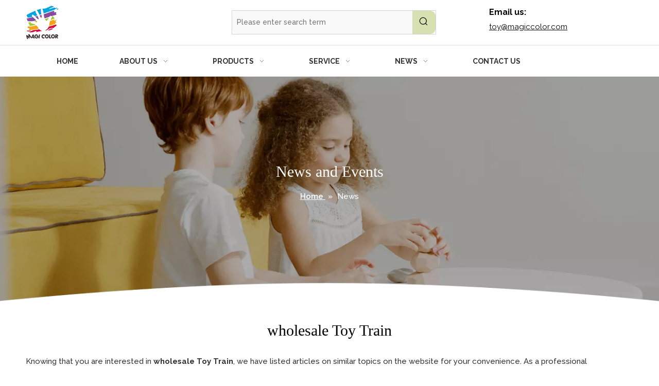

--- FILE ---
content_type: text/html;charset=utf-8
request_url: https://www.magiccolor.com/news/wholesale-Toy-Train.html
body_size: 33599
content:
<!DOCTYPE html> <html lang="en" prefix="og: http://ogp.me/ns#" style="height: auto;"> <head> <link rel="preconnect" href="https://ijrorwxhnnpnlp5m.ldycdn.com"/> <link rel="preconnect" href="https://rirorwxhnnpnlp5m.ldycdn.com"/> <link rel="preconnect" href="https://jkrorwxhnnpnlp5m.ldycdn.com"/><script>document.write=function(e){documentWrite(document.currentScript,e)};function documentWrite(documenturrentScript,e){var i=document.createElement("span");i.innerHTML=e;var o=i.querySelectorAll("script");if(o.length)o.forEach(function(t){if(t.src&&t.src!=""){var script=document.createElement("script");script.src=t.src;document.body.appendChild(script)}});document.body.appendChild(i)}
window.onloadHack=function(func){if(!!!func||typeof func!=="function")return;if(document.readyState==="complete")func();else if(window.addEventListener)window.addEventListener("load",func,false);else if(window.attachEvent)window.attachEvent("onload",func,false)};</script> <title>wholesale Toy Train news - Magicolor-Wooden Toys Supplier</title> <meta name="keywords" content="wholesale Toy Train news, wholesale Toy Train shows, wholesale Toy Train manufacturers news, wholesale Toy Train factory news"/> <meta name="description" content="wholesale Toy Train - news, trade show and technical articles about wholesale Toy Train manufacturers and products."/> <link data-type="dns-prefetch" data-domain="jkrorwxhnnpnlp5m.ldycdn.com" rel="dns-prefetch" href="//jkrorwxhnnpnlp5m.ldycdn.com"> <link data-type="dns-prefetch" data-domain="ijrorwxhnnpnlp5m.ldycdn.com" rel="dns-prefetch" href="//ijrorwxhnnpnlp5m.ldycdn.com"> <link data-type="dns-prefetch" data-domain="rirorwxhnnpnlp5m.ldycdn.com" rel="dns-prefetch" href="//rirorwxhnnpnlp5m.ldycdn.com"> <link rel="canonical" href="https://www.magiccolor.com/news/wholesale-Toy-Train.html"/> <meta http-equiv="X-UA-Compatible" content="IE=edge"/> <meta name="renderer" content="webkit"/> <meta http-equiv="Content-Type" content="text/html; charset=utf-8"/> <meta name="viewport" content="width=device-width, initial-scale=1, user-scalable=no"/> <link rel="icon" href="//ijrorwxhnnpnlp5m.ldycdn.com/cloud/lmBprKqplpSRqjpnjojmjp/Magi-color.ico"> <link rel="preload" type="text/css" as="style" href="//ijrorwxhnnpnlp5m.ldycdn.com/concat/bjilKB0ce6RhiSoqnqqjmnlqnil/static/assets/widget/mobile_head/style04/style04.css,/static/assets/widget/mobile_head/css/headerStyles.css,/static/assets/widget/style/component/langBar/langBar.css,/static/assets/widget/style/component/follow/widget_setting_iconSize/iconSize24.css,/static/assets/style/bootstrap/cus.bootstrap.grid.system.css,/static/assets/style/fontAwesome/4.7.0/css/font-awesome.css,/static/assets/style/iconfont/iconfont.css,/static/assets/widget/script/plugins/gallery/colorbox/colorbox.css,/static/assets/style/bootstrap/cus.bootstrap.grid.system.split.css,/static/assets/widget/script/plugins/picture/animate.css,/static/assets/widget/style/component/pictureNew/widget_setting_description/picture.description.css,/static/assets/widget/style/component/pictureNew/public/public.css,/static/assets/widget/style/component/graphic/graphic.css,/static/assets/widget/style/component/mailCollection/mailCollection.css" onload="this.onload=null;this.rel='stylesheet'"/> <link rel="preload" type="text/css" as="style" href="//rirorwxhnnpnlp5m.ldycdn.com/concat/uoinKB9g19RsiSoqnqqjmnlqnil/static/assets/widget/script/plugins/tooltipster/css/tooltipster.css,/static/assets/widget/style/component/follow/public/public.css" onload="this.onload=null;this.rel='stylesheet'"/> <link rel="stylesheet" type="text/css" href="//ijrorwxhnnpnlp5m.ldycdn.com/concat/bjilKB0ce6RhiSoqnqqjmnlqnil/static/assets/widget/mobile_head/style04/style04.css,/static/assets/widget/mobile_head/css/headerStyles.css,/static/assets/widget/style/component/langBar/langBar.css,/static/assets/widget/style/component/follow/widget_setting_iconSize/iconSize24.css,/static/assets/style/bootstrap/cus.bootstrap.grid.system.css,/static/assets/style/fontAwesome/4.7.0/css/font-awesome.css,/static/assets/style/iconfont/iconfont.css,/static/assets/widget/script/plugins/gallery/colorbox/colorbox.css,/static/assets/style/bootstrap/cus.bootstrap.grid.system.split.css,/static/assets/widget/script/plugins/picture/animate.css,/static/assets/widget/style/component/pictureNew/widget_setting_description/picture.description.css,/static/assets/widget/style/component/pictureNew/public/public.css,/static/assets/widget/style/component/graphic/graphic.css,/static/assets/widget/style/component/mailCollection/mailCollection.css"/> <link rel="stylesheet" type="text/css" href="//rirorwxhnnpnlp5m.ldycdn.com/concat/uoinKB9g19RsiSoqnqqjmnlqnil/static/assets/widget/script/plugins/tooltipster/css/tooltipster.css,/static/assets/widget/style/component/follow/public/public.css"/> <link rel="preload" type="text/css" as="style" href="//rirorwxhnnpnlp5m.ldycdn.com/concat/xriiKBe9szRziSoqlpiqqrnpool/static/assets/widget/style/component/prodSearchNew/prodSearchNew.css,/static/assets/widget/style/component/prodsearch/prodsearch.css,/static/assets/widget/script/plugins/smartmenu/css/navigation.css,/static/assets/widget/style/component/position/position.css,/static/assets/widget/style/component/faqList/faqList.css,/static/assets/widget/style/component/articleListNew/public/public.css,/static/assets/widget/style/component/articleListNew/widget_style/style_15_17_18.css,/static/assets/widget/style/component/articlelist/articlelist.css,/static/assets/widget/style/component/quicknavigation/quicknavigation.css,/static/assets/widget/style/component/form/form.css,/static/assets/widget/script/plugins/form/select2.css,/static/assets/widget/style/component/inquire/inquire.css,/static/assets/widget/script/plugins/air-datepicker/css/datepicker.css" onload="this.onload=null;this.rel='stylesheet'"/> <link rel="stylesheet" type="text/css" href="//rirorwxhnnpnlp5m.ldycdn.com/concat/xriiKBe9szRziSoqlpiqqrnpool/static/assets/widget/style/component/prodSearchNew/prodSearchNew.css,/static/assets/widget/style/component/prodsearch/prodsearch.css,/static/assets/widget/script/plugins/smartmenu/css/navigation.css,/static/assets/widget/style/component/position/position.css,/static/assets/widget/style/component/faqList/faqList.css,/static/assets/widget/style/component/articleListNew/public/public.css,/static/assets/widget/style/component/articleListNew/widget_style/style_15_17_18.css,/static/assets/widget/style/component/articlelist/articlelist.css,/static/assets/widget/style/component/quicknavigation/quicknavigation.css,/static/assets/widget/style/component/form/form.css,/static/assets/widget/script/plugins/form/select2.css,/static/assets/widget/style/component/inquire/inquire.css,/static/assets/widget/script/plugins/air-datepicker/css/datepicker.css"/> <style>@media(min-width:990px){[data-type="rows"][data-level="rows"]{display:flex}}</style> <style id="speed3DefaultStyle">@supports not(aspect-ratio:1/1){.prodlist-wrap li .prodlist-cell{position:relative;padding-top:100%;width:100%}.prodlist-lists-style-13 .prod_img_a_t13,.prodlist-lists-style-12 .prod_img_a_t12,.prodlist-lists-style-nophoto-11 .prod_img_a_t12{position:unset !important;min-height:unset !important}.prodlist-wrap li .prodlist-picbox img{position:absolute;width:100%;left:0;top:0}}.piclist360 .prodlist-pic4-3 li .prodlist-display{max-width:100%}@media(max-width:600px){.prodlist-fix-num li{width:50% !important}}</style> <template id="appdStylePlace"></template> <link href="//ijrorwxhnnpnlp5m.ldycdn.com/theme/ikjlKBprpqRljSprpqRlnSnnppRllSjkRljSjrrkjjiirnkqjj/style/style.css" type="text/css" rel="preload" as="style" onload="this.onload=null;this.rel='stylesheet'" data-theme="true"/> <link href="//ijrorwxhnnpnlp5m.ldycdn.com/theme/ikjlKBprpqRljSprpqRlnSnnppRllSjkRljSjrrkjjiirnkqjj/style/style.css" type="text/css" rel="stylesheet"/> <style guid='u_75c7b6571e2e417386a165126cfe59d7' emptyRender='true' placeholder='true' type='text/css'></style> <link href="//jkrorwxhnnpnlp5m.ldycdn.com/site-res/rlkoKBprpqRlnSnnppRljSpnmokjRliSlprrioRljSjrroriiploijRriSoqpqiokqrrrrSRjl.css?1767527597415" rel="preload" as="style" onload="this.onload=null;this.rel='stylesheet'" data-extStyle="true" type="text/css" data-extAttr="20260108164210"/> <link href="//jkrorwxhnnpnlp5m.ldycdn.com/site-res/rlkoKBprpqRlnSnnppRljSpnmokjRliSlprrioRljSjrroriiploijRriSoqpqiokqrrrrSRjl.css?1767527597415" data-extAttr="20260108164210" type="text/css" rel="stylesheet"/> <template data-js-type='style_respond' data-type='inlineStyle'><style guid='b9b1dd68-30d2-4f1b-b617-56af778d871f' pm_pageStaticHack='' forJump='true' respond='true' jumpName='respond' pm_styles='respond' type='text/css'>.backstage-stwidgets-settingwrap .sitewidget-articleListNew-20150805155642 .sitewidget-bd .txtl{text-align:left}.backstage-stwidgets-settingwrap .sitewidget-articleListNew-20150805155642 .sitewidget-bd .txtc{text-align:center}.backstage-stwidgets-settingwrap .sitewidget-articleListNew-20150805155642 .sitewidget-bd .txtr{text-align:right}</style></template><template data-js-type='style_head' data-type='inlineStyle'><style guid='5e4f5e1b-bc60-4ebc-b345-1dfd3fb88918' pm_pageStaticHack='' jumpName='head' pm_styles='head' type='text/css'>.sitewidget-position-20150126161948 .sitewidget-position-description .block-icon{color:#000;vertical-align:initial}.sitewidget-form-20221216150000 #formsubmit{pointer-events:none}.sitewidget-form-20221216150000 #formsubmit.releaseClick{pointer-events:unset}.sitewidget-form-20221216150000 .form-horizontal input,.sitewidget-form-20221216150000 .form-horizontal span:not(.select2-selection--single),.sitewidget-form-20221216150000 .form-horizontal label,.sitewidget-form-20221216150000 .form-horizontal .form-builder button{height:30px !important;line-height:30px !important}.sitewidget-form-20221216150000 .uploadBtn{padding:4px 15px !important;height:30px !important;line-height:30px !important}.sitewidget-form-20221216150000 select,.sitewidget-form-20221216150000 input[type="text"],.sitewidget-form-20221216150000 input[type="password"],.sitewidget-form-20221216150000 input[type="datetime"],.sitewidget-form-20221216150000 input[type="datetime-local"],.sitewidget-form-20221216150000 input[type="date"],.sitewidget-form-20221216150000 input[type="month"],.sitewidget-form-20221216150000 input[type="time"],.sitewidget-form-20221216150000 input[type="week"],.sitewidget-form-20221216150000 input[type="number"],.sitewidget-form-20221216150000 input[type="email"],.sitewidget-form-20221216150000 input[type="url"],.sitewidget-form-20221216150000 input[type="search"],.sitewidget-form-20221216150000 input[type="tel"],.sitewidget-form-20221216150000 input[type="color"],.sitewidget-form-20221216150000 .uneditable-input{height:30px !important}.sitewidget-form-20221216150000.sitewidget-inquire .control-group .controls .select2-container .select2-selection--single .select2-selection__rendered{height:30px !important;line-height:30px !important}.sitewidget-form-20221216150000 textarea.cus-message-input{min-height:30px !important}.sitewidget-form-20221216150000 .add-on,.sitewidget-form-20221216150000 .add-on{height:30px !important;line-height:30px !important}.sitewidget-form-20221216150000 .input-valid-bg{background:#ffece8 !important;outline:0}.sitewidget-form-20221216150000 .input-valid-bg:focus{background:#fff !important;border:1px solid #f53f3f !important}.sitewidget-form-20221216150000 #formsubmit{border:1px solid #d7e0b1;border-radius:10px;background:#d7e0b1;color:#000;font-size:14px;width:100%;height:40px}.sitewidget-form-20221216150000 #formsubmit:hover{border:1px solid #bcc78f;border-radius:10px;background:#bcc78f;color:#000;font-size:14px}.sitewidget-form-20221216150000 #formreset{width:100%;font-size:14px;height:40px}.sitewidget-form-20221216150000 #formreset:hover{font-size:14px}.sitewidget-form-20221216150000 .submitGroup .controls{text-align:center}.sitewidget-form-20221216150000 .multiple-parent input[type='checkbox']+label:before{content:"";display:inline-block;width:12px;height:12px;border:1px solid #888;border-radius:3px;margin-right:6px;margin-left:6px;transition-duration:.2s}.sitewidget-form-20221216150000 .multiple-parent input[type='checkbox']:checked+label:before{width:50%;border-color:#888;border-left-color:transparent;border-top-color:transparent;-webkit-transform:rotate(45deg) translate(1px,-4px);transform:rotate(45deg) translate(1px,-4px);margin-right:12px;width:6px}.sitewidget-form-20221216150000 .multiple-parent input[type="checkbox"]{display:none}.sitewidget-form-20221216150000 .multiple-parent{display:none;width:100%}.sitewidget-form-20221216150000 .multiple-parent ul{list-style:none;width:100%;text-align:left;border-radius:4px;padding:10px 5px;box-sizing:border-box;height:auto;overflow-x:hidden;overflow-y:scroll;box-shadow:0 4px 5px 0 rgb(0 0 0 / 14%),0 1px 10px 0 rgb(0 0 0 / 12%),0 2px 4px -1px rgb(0 0 0 / 30%);background-color:#fff;margin:2px 0 0 0;border:1px solid #ccc;box-shadow:1px 1px 2px rgb(0 0 0 / 10%) inset}.sitewidget-form-20221216150000 .multiple-parent ul::-webkit-scrollbar{width:2px;height:4px}.sitewidget-form-20221216150000 .multiple-parent ul::-webkit-scrollbar-thumb{border-radius:5px;-webkit-box-shadow:inset 0 0 5px rgba(0,0,0,0.2);background:#4e9e97}.sitewidget-form-20221216150000 .multiple-parent ul::-webkit-scrollbar-track{-webkit-box-shadow:inset 0 0 5px rgba(0,0,0,0.2);border-radius:0;background:rgba(202,202,202,0.23)}.sitewidget-form-20221216150000 .multiple-select{width:100%;height:auto;min-height:40px;line-height:40px;border-radius:4px;padding-right:10px;padding-left:10px;box-sizing:border-box;overflow:hidden;background-size:auto 80%;border:1px solid #ccc;box-shadow:1px 1px 2px rgb(0 0 0 / 10%) inset;background-color:#fff;position:relative}.sitewidget-form-20221216150000 .multiple-select:after{content:'';position:absolute;top:50%;right:6px;width:0;height:0;border:8px solid transparent;border-top-color:#888;transform:translateY(calc(-50% + 4px));cursor:pointer}.sitewidget-form-20221216150000 .multiple-select span{line-height:28px;color:#666}.sitewidget-form-20221216150000 .multiple-parent label{color:#333;display:inline-flex;align-items:center;height:30px;line-height:22px;padding:0}.sitewidget-form-20221216150000 .select-content{display:inline-block;border-radius:4px;line-height:23px;margin:2px 2px 0 2px;padding:0 3px;border:1px solid #888;height:auto}.sitewidget-form-20221216150000 .select-delete{cursor:pointer}.sitewidget-form-20221216150000 select[multiple]{display:none}</style></template><template data-js-type='style_respond' data-type='inlineStyle'></template><template data-js-type='style_head' data-type='inlineStyle'></template><script data-ignoreMinify="true">
	function loadInlineStyle(){
		var allInlineStyle = document.querySelectorAll("template[data-type='inlineStyle']");
		var length = document.querySelectorAll("template[data-type='inlineStyle']").length;
		for(var i = 0;i < length;i++){
			var style = allInlineStyle[i].innerHTML;
			allInlineStyle[i].outerHTML = style;
		}
	}
loadInlineStyle();
</script> <link rel='preload' as='style' onload='this.onload=null;this.rel="stylesheet"' href='https://fonts.googleapis.com/css?family=Raleway:400,500,600,700&display=swap' data-type='1' type='text/css' media='all'/> <script type="text/javascript" data-src="//rirorwxhnnpnlp5m.ldycdn.com/static/t-mjBpBKjKzqsiyj7r/assets/script/jquery-1.11.0.concat.js"></script> <script type="text/javascript" data-src="//ld-analytics.ldycdn.com/liioKBnnppRlrSSRRQRijSimrqnr/ltm-web.js?v=1767861730000"></script><script type="text/x-delay-ids" data-type="delayIds" data-device="pc" data-xtype="0" data-delayIds='[221067944,221073594,221073664,221073794,221064754,221254384,220790394,221254354,221254364,220790454,221201194,221175204,220791394,221136864,221201184,220791494,221162814,220791384,221136924,221157884,221139834,221136824,221137044,221175184,221136784]'></script> <script async src="https://www.googletagmanager.com/gtag/js?id=G-WQ793S562P"></script> <script>window.dataLayer=window.dataLayer||[];function gtag(){dataLayer.push(arguments)}gtag("js",new Date);gtag("config","G-WQ793S562P");</script><script guid='a1dd3c90-ae7f-4f19-90c4-254a7c7599de' pm_pageStaticHack='true' jumpName='head' pm_scripts='head' type='text/javascript'>try{(function(window,undefined){var phoenixSite=window.phoenixSite||(window.phoenixSite={});phoenixSite.lanEdition="EN_US";var page=phoenixSite.page||(phoenixSite.page={});page.cdnUrl="//jkrorwxhnnpnlp5m.ldycdn.com";page.siteUrl="https://www.magiccolor.com";page.lanEdition=phoenixSite.lanEdition;page._menu_prefix="";page._menu_trans_flag="";page._captcha_domain_prefix="captcha.c";page._pId="oUpfWuSvzCNt";phoenixSite._sViewMode="true";phoenixSite._templateSupport="false";phoenixSite._singlePublish=
"false"})(this)}catch(e){try{console&&console.log&&console.log(e)}catch(e){}};</script> <script id='u_6acc50a3f7804599b47dc51f0aab3a14' guid='u_6acc50a3f7804599b47dc51f0aab3a14' pm_script='init_top' type='text/javascript'>try{(function(window,undefined){var datalazyloadDefaultOptions=window.datalazyloadDefaultOptions||(window.datalazyloadDefaultOptions={});datalazyloadDefaultOptions["version"]="3.0.0";datalazyloadDefaultOptions["isMobileViewer"]="false";datalazyloadDefaultOptions["hasCLSOptimizeAuth"]="false";datalazyloadDefaultOptions["_version"]="3.0.0";datalazyloadDefaultOptions["isPcOptViewer"]="false"})(this);(function(window,undefined){window.__ph_optSet__='{"loadImgType":"0","isOpenFlagUA":true,"docReqType":"0","docDecrease":"1","docCallback":"1","v30NewMode":"1","idsVer":"1"}'})(this)}catch(e){try{console&&
console.log&&console.log(e)}catch(e){}};</script> <script id='u_bd30c1b4417e4dbf923eb86d63d77b2a' guid='u_bd30c1b4417e4dbf923eb86d63d77b2a' type='text/javascript'>try{var thisUrl=location.host;var referUrl=document.referrer;if(referUrl.indexOf(thisUrl)==-1)localStorage.setItem("landedPage",document.URL)}catch(e){try{console&&console.log&&console.log(e)}catch(e){}};</script> </head> <body class=" frontend-body-canvas "> <div id='backstage-headArea' headFlag='1' class='hideForMobile'><div class="outerContainer" data-mobileBg="true" id="outerContainer_1671160558563" data-type="outerContainer" data-level="rows"><div class="container" data-type="container" data-level="rows" cnttype="backstage-container-mark"><div class="row" data-type="rows" data-level="rows" data-attr-xs="null" data-attr-sm="null"><div class="col-md-4" id="column_1671161684011" data-type="columns" data-level="columns"><div id="location_1671161684012" data-type="locations" data-level="rows"><div class="backstage-stwidgets-settingwrap" scope="0" settingId="pzKChLAQOwPZ" id="component_pzKChLAQOwPZ" relationCommonId="oUpfWuSvzCNt" classAttr="sitewidget-logo-20221216111557"> <div class="sitewidget-pictureNew sitewidget-logo sitewidget-logo-20221216111557"> <div class="sitewidget-bd"> <div class="picture-resize-wrap " style="position: relative; width: 100%; text-align: left; "> <span class="picture-wrap pic-style-default 666 " data-ee="" id="picture-wrap-pzKChLAQOwPZ" style="display: inline-block; position: relative;max-width: 100%;"> <a class="imgBox mobile-imgBox" style="display: inline-block; position: relative;max-width: 100%;" href="/index.html"> <img class="img-default-bgc" data-src="//ijrorwxhnnpnlp5m.ldycdn.com/cloud/ljBprKqplpSRqjqnrmikjp/logo.png" src="//ijrorwxhnnpnlp5m.ldycdn.com/cloud/ljBprKqplpSRqjqnrmikjp/logo.png" alt="logo" title="" phoenixLazyload='true'/> </a> </span> </div> </div> </div> </div> <script type="text/x-delay-script" data-id="pzKChLAQOwPZ" data-jsLazyloadType="1" data-alias="logo" data-jsLazyload='true' data-type="component" data-jsDepand='["//ijrorwxhnnpnlp5m.ldycdn.com/static/t-lkBpBKkKlplwsz7r/assets/widget/script/plugins/jquery.lazyload.js","//rirorwxhnnpnlp5m.ldycdn.com/static/t-ilBoBKrKlwrolo7m/assets/widget/script/compsettings/comp.logo.settings.js"]' data-jsThreshold='5' data-cssDepand='' data-cssThreshold='5'>(function(window,$,undefined){try{(function(window,$,undefined){var respSetting={},temp;$(function(){$("#picture-wrap-pzKChLAQOwPZ").on("webkitAnimationEnd webkitTransitionEnd mozAnimationEnd MSAnimationEnd oanimationend animationend",function(){var rmClass="animated bounce zoomIn pulse rotateIn swing fadeIn bounceInDown bounceInLeft bounceInRight bounceInUp fadeInDownBig fadeInLeftBig fadeInRightBig fadeInUpBig zoomInDown zoomInLeft zoomInRight zoomInUp";$(this).removeClass(rmClass)});var version=
$.trim("20200313131553");if(!!!version)version=undefined;if(phoenixSite.phoenixCompSettings&&typeof phoenixSite.phoenixCompSettings.logo!=="undefined"&&phoenixSite.phoenixCompSettings.logo.version==version&&typeof phoenixSite.phoenixCompSettings.logo.logoLoadEffect=="function"){phoenixSite.phoenixCompSettings.logo.logoLoadEffect("pzKChLAQOwPZ",".sitewidget-logo-20221216111557","","",respSetting);if(!!phoenixSite.phoenixCompSettings.logo.version&&phoenixSite.phoenixCompSettings.logo.version!="1.0.0")loadAnimationCss();
return}var resourceUrl="//jkrorwxhnnpnlp5m.ldycdn.com/static/assets/widget/script/compsettings/comp.logo.settings.js?_\x3d1767527597415";if(phoenixSite&&phoenixSite.page){var cdnUrl=phoenixSite.page.cdnUrl;if(cdnUrl&&cdnUrl!="")resourceUrl=cdnUrl+"/static/assets/widget/script/compsettings/comp.logo.settings.js?_\x3d1767527597415"}var callback=function(){phoenixSite.phoenixCompSettings.logo.logoLoadEffect("pzKChLAQOwPZ",".sitewidget-logo-20221216111557","","",respSetting);if(!!phoenixSite.phoenixCompSettings.logo.version&&
phoenixSite.phoenixCompSettings.logo.version!="1.0.0")loadAnimationCss()};if(phoenixSite.cachedScript)phoenixSite.cachedScript(resourceUrl,callback());else $.getScript(resourceUrl,callback())});function loadAnimationCss(){var link=document.createElement("link");link.rel="stylesheet";link.type="text/css";link.href="//ijrorwxhnnpnlp5m.ldycdn.com/static/assets/widget/script/plugins/picture/animate.css?1767527597415";var head=document.getElementsByTagName("head")[0];head.appendChild(link)}try{loadTemplateImg("sitewidget-logo-20221216111557")}catch(e){try{console&&
(console.log&&console.log(e))}catch(e){}}})(window,jQuery)}catch(e){try{console&&console.log&&console.log(e)}catch(e){}}})(window,$);</script> </div></div><div class="col-md-5" id="column_1671161689537" data-type="columns" data-level="columns"><div class="row" data-type="rows" data-level="rows"><div class="col-md-10" id="column_1671161834130" data-type="columns" data-level="columns"><div id="location_1671161834132" data-type="locations" data-level="rows"><div class="backstage-stwidgets-settingwrap " scope="0" settingId="ovAMhBpciuJj" id="component_ovAMhBpciuJj" relationCommonId="oUpfWuSvzCNt" classAttr="sitewidget-prodSearchNew-20221216113348"> <div class="sitewidget-searchNew sitewidget-prodsearch sitewidget-prodSearchNew-20221216113348 prodWrap prodsearch_fullsite"> <style type="text/css">.sitewidget-prodsearch .prodsearch-styles-wrap form{background-color:#fff;border:1px solid #fff;overflow:hidden}.sitewidget-prodsearch .prodsearch-input{width:100%;margin-right:-34px}.sitewidget-prodsearch .prodsearch-input input{width:85%;height:33px;border-width:0;line-height:33px;background-color:#fff;outline:0;padding:0;box-shadow:0 0 0 #fff;margin:0;text-indent:12px}.sitewidget-prodsearch .prodsearch-button,.sitewidget-prodsearch .prodsearch-button button{width:34px;height:33px;overflow:hidden}.sitewidget-prodsearch .prodsearch-button button{border:0;display:block;text-indent:-99px;cursor:pointer;background:url([data-uri]) center center no-repeat}.sitewidget-prodsearch .prodsearch-style-thumbs{position:relative;cursor:pointer}.sitewidget-prodsearch .prodsearch-style-thumbs span{cursor:pointer}.sitewidget-prodsearch .prodsearch-style-thumbs .prodsearch-styles-thumbsbtn{display:inline-block;width:32px;height:32px;background-position:center center;background-repeat:no-repeat}.sitewidget-prodsearch .prodsearch-style-thumbs .btn0{background-image:url([data-uri])}.sitewidget-prodsearch .prodsearch-style-thumbs .btn1{background-image:url([data-uri])}.sitewidget-prodsearch .prodsearch-style-thumbs .btn2{background-image:url([data-uri])}.sitewidget-prodsearch .prodsearch-style-thumbs .btn3{background-image:url([data-uri])}.sitewidget-prodsearch .prodsearch-style-thumbs .btn4{background-image:url([data-uri])}.sitewidget-prodsearch .prodsearch-style-thumbs .prodsearch-expand{cursor:pointer;z-index:10;position:absolute;bottom:-40px;height:40px;width:300px;background-color:#000;filter:alpha(opacity=80);background-color:rgba(0,0,0,0.8)}.sitewidget-prodsearch .prodsearch-style-thumbs .prodsearch-button,.sitewidget-prodsearch .prodsearch-style-thumbs .prodsearch-button button{height:40px}.sitewidget-prodsearch .prodsearch-expand input{height:40px;background:0;color:#e8e8e8}.sitewidget-prodsearch .prodsearch-btn-wrap{width:32px;height:32px;position:absolute;top:50%;margin-top:-16px}.sitewidget-prodsearch .searchl{left:0}.sitewidget-prodsearch .searchc{left:50%;margin-left:-16px}.sitewidget-prodsearch .searchr{right:0}.sitewidget-prodsearch .prodsearch-style-thumbs .searchBtnLeft{left:0}.sitewidget-prodsearch .prodsearch-style-thumbs .searchBtnCenter{left:50%;margin-left:-150px}.sitewidget-prodsearch .prodsearch-style-thumbs .searchBtnRight{right:0}.prodsearch-styles-wrap blockquote{margin-top:10px}.prodsearch-styles-wrap blockquote q{cursor:pointer}.prodsearch-styles-wrap blockquote q+q{margin-left:8px}.sitewidget-prodsearch .prodsearch-style-square-right form{border:1px solid #d1d1d1;border-radius:1px}.sitewidget-prodsearch .prodsearch-style-square-left form{border:1px solid #d1d1d1;border-radius:1px}.sitewidget-prodsearch .prodsearch-style-round-right form{border:1px solid #d1d1d1;border-radius:16px}.sitewidget-prodsearch .prodsearch-style-round-left form{border:1px solid #d1d1d1;border-radius:16px}.sitewidget-prodsearch .prodsearch-style-square-btn form{border:1px solid #d1d1d1;border-radius:1px}.sitewidget-prodsearch .prodsearch-style-square-btn .prodsearch-button button{background:url([data-uri]) center center no-repeat #2aa7ea}.sitewidget-prodsearch .prodsearch-style-round-btn form{border:1px solid #d1d1d1;border-radius:16px}.sitewidget-prodsearch .prodsearch-style-round-btn .prodsearch-button button{background:url([data-uri]) center center no-repeat #2aa7ea}.sitewidget-prodsearch .prodsearch-style-split-btn form{overflow:visible;border:1px solid #d1d1d1;border-radius:1px}.sitewidget-prodsearch .prodsearch-style-split-btn form>div{position:relative}.sitewidget-prodsearch .prodsearch-style-split-btn .prodsearch-button button{background:url([data-uri]) center center no-repeat #2aa7ea}.sitewidget-prodsearch .prodsearch-style-split-btn .prodsearch-split{position:absolute;width:7px;height:35px;background:#fff;top:-1px;right:34px;border-left:1px solid #d1d1d1}.sitewidget-prodsearch .prodsearch-style-underline form{border:0 none;background:0;border-bottom:1px solid #d1d1d1}.sitewidget-prodsearch .prodsearch-style-underline .prodsearch-input input{background:0}.articleWrap .sitewidget-bd{position:relative}.articleWrap .articleDiv{padding:10px 15px;position:absolute;top:60px;z-index:20000;background:#fff;border:1px solid #dfdfdf;display:none;left:0;-webkit-box-shadow:#ccc 0px 0px 4px;-moz-box-shadow:#ccc 0px 0px 4px;box-shadow:#ccc 0px 0px 4px;border-radius:4px}.articleWrap .articleDiv i{background:url(../../../images/article/sanjiao.png) no-repeat;width:19px;height:11px;position:absolute;top:-10px;left:25px}.articleWrap .articleDiv .articleUl{background:#fff;line-height:30px;text-align:left}.articleWrap .articleDiv .articleUl li{display:block;width:110px;cursor:pointer;color:#417dc9}.articleWrap .articleDiv .articleUl li:hover{color:#ff6c00;text-decoration:none;outline:0}.prodWrap .sitewidget-bd{position:relative}.prodWrap .prodDiv{padding:10px 15px;position:absolute;top:45px;z-index:20000;background:#fff;border:1px solid #dfdfdf;display:none;left:0;-webkit-box-shadow:#ccc 0px 0px 4px;-moz-box-shadow:#ccc 0px 0px 4px;box-shadow:#ccc 0px 0px 4px;border-radius:4px}.prodWrap .prodDiv i{background:url(../../../images/article/sanjiao.png) no-repeat;width:19px;height:11px;position:absolute;top:-10px;left:25px}.prodWrap .prodDiv .prodUl{background:#fff;line-height:30px;text-align:left}.prodWrap .prodDiv .prodUl li{display:block;min-width:110px;cursor:pointer}.prodUlLi{color:#417dc9}.prodUlLi:hover{color:#ff6c00}.prodWrap .prodDiv .prodUl li:hover{text-decoration:none;outline:0}.prodWrap .sitewidget-bd{position:relative}.prodWrap .prodDivrecomend{padding:10px 15px;position:absolute;top:46px;z-index:20000;background:#fff;border:1px solid #dfdfdf;display:none;left:0;-webkit-box-shadow:#ccc 0px 0px 4px;-moz-box-shadow:#ccc 0px 0px 4px;box-shadow:#ccc 0px 0px 4px;border-radius:4px;width:460px;height:345px}.prodWrap .prodDivrecomend .prodUl{background:#fff;line-height:30px;text-align:left}.prodWrap .prodDivrecomend .prodUl li{display:block;width:400px;cursor:pointer;color:#417dc9;margin-bottom:5px}.prodWrap .prodDivrecomend .prodUl li:hover{color:#ff6c00;text-decoration:none;outline:0}.prodWrap .prodDivrecomend .prodUl li a{display:flex;align-items:center;flex:1;text-decoration:none}.prodWrap .prodDivrecomend .prodUl li a img{width:30px;margin-right:10px}.prodWrap .prodDivrecomend .prodUl li a span{overflow:hidden;text-overflow:ellipsis;white-space:nowrap}.security-query-dialog{position:fixed;width:750px;height:500px;left:50%;top:50%;transform:translate(-50%,-50%);background:#fff;display:flex;align-items:center;justify-content:center;flex-direction:column;z-index:99;border-radius:2px}.security-query-dialog-close{padding:10px 70px;background:#0a8ef5;color:#fff;text-align:center;border-radius:5px;margin-top:50px;cursor:pointer}.security_not,.security_firstQuery,.security_multipleQuery{display:none}.security-query-cover{width:100%;height:100%;background:rgba(0,0,0,0.5);position:fixed;z-index:0;left:0;top:0;display:none}.prodsearch_fullsite.prodWrap .prodDiv{display:none !important}.prodsearch_fullsite .prodsearch-styles-wrap q{font-size:14px;font-weight:400;color:#4088ed}.sitewidget-prodsearch.prodsearch_fullsite .prodsearch-input input{padding-left:10px}.sitewidget-prodsearch.prodsearch_fullsite .prodsearch-button{transform:translateX(-14px)}.prodsearch_fullsite .prodsearch-styles-wrap blockquote{margin-top:16px}.sitewidget-prodsearch.prodsearch_fullsite .prodsearch-input input,.sitewidget-prodsearch.prodsearch_fullsite .prodsearch-button,.sitewidget-prodsearch.prodsearch_fullsite .prodsearch-button button{height:48px}.prodsearch_fullsite .search-box-wrap input[type="text"],.prodsearch_fullsite .search-box-wrap button{box-sizing:border-box;border:0;display:block;background:0;padding:0;margin:0}.prodsearch_fullsite .prodsearch-styles-wrap .fix{position:relative}.prodsearch_fullsite .outline-search-box .search-box .search-fix-wrap button{position:absolute;top:0;left:100%}.prodsearch_fullsite .outline-search-box .search-box .search-fix-wrap button svg{width:45px;height:45px;fill:#ccc}@media(max-width:600px){.security-query-dialog{width:90vw}}</style> <style type="text/css">.prodDiv.margin20{margin-top:20px}.sitewidget-prodSearchNew-20221216113348 .colorbtn-search-box .search-box .search-fix-wrap{margin-right:45px}.sitewidget-prodSearchNew-20221216113348 .colorbtn-search-box .search-box .search-fix-wrap input[type="text"]{height:45px;line-height:45px;font-size:14px;color:#4b4b4b;background-color:#f9f9f9;border:1px solid #f9f9f9;border-radius:10px 0 0 10px}.sitewidget-prodSearchNew-20221216113348 .colorbtn-search-box .search-box .search-fix-wrap input[type="text"]::-webkit-input-placeholder{color:}.sitewidget-prodSearchNew-20221216113348 .colorbtn-search-box .search-box .search-fix-wrap input[type="text"]{+height:43px;+line-height:43px}.sitewidget-prodSearchNew-20221216113348 .colorbtn-search-box .search-box .search-fix-wrap button{width:45px;height:45px;background-color:#d7e0b1;border-radius:0 10px 10px 0}.sitewidget-prodSearchNew-20221216113348 .colorbtn-search-box .search-box .search-fix-wrap button .icon{width:20px;height:20px;fill:#000}@media(min-width:900px){.sitewidget-prodSearchNew-20221216113348 .positionLeft .search-keywords{line-height:45px}.sitewidget-prodSearchNew-20221216113348 .positionRight .search-keywords{line-height:45px}}.sitewidget-prodSearchNew-20221216113348 .positionDrop .search-keywords{border:1px solid #000;border-top:0}.sitewidget-prodSearchNew-20221216113348 .positionDrop q{margin-left:10px}</style> <div class="sitewidget-bd"> <div class="search-box-wrap colorbtn-search-box"> <div class="prodsearch-styles-wrap search-box prodsearch-style-default prodsearch-style-square-right 888"> <form action="/phoenix/admin/siteSearch/search" onsubmit="return checkSubmit(this)" method="get" novalidate> <div class="search-fix-wrap fix"> <div class="search-fix-wrap fll prodsearch-input"> <input type="text" name="searchValue" value="" placeholder="Please enter search term" autocomplete="off"/> <input type="hidden" name="searchSiteStyle" value=""/> <input type="hidden" name="searchComponentSettingId" value="ovAMhBpciuJj"/> </div> <div class="prodsearch-split"></div> <button class="search-btn" type="submit"> <svg t="1639118612371" class="icon" viewBox="0 0 1024 1024" version="1.1" xmlns="http://www.w3.org/2000/svg" p-id="3128" xmlns:xlink="http://www.w3.org/1999/xlink" width="200" height="200"><defs><style type="text/css"></style></defs><path d="M862.609 816.955L726.44 680.785l-0.059-0.056a358.907 358.907 0 0 0 56.43-91.927c18.824-44.507 28.369-91.767 28.369-140.467 0-48.701-9.545-95.96-28.369-140.467-18.176-42.973-44.19-81.56-77.319-114.689-33.13-33.129-71.717-59.144-114.69-77.32-44.507-18.825-91.767-28.37-140.467-28.37-48.701 0-95.96 9.545-140.467 28.37-42.973 18.176-81.56 44.19-114.689 77.32-33.13 33.129-59.144 71.717-77.32 114.689-18.825 44.507-28.37 91.767-28.37 140.467 0 48.7 9.545 95.96 28.37 140.467 18.176 42.974 44.19 81.561 77.32 114.69 33.129 33.129 71.717 59.144 114.689 77.319 44.507 18.824 91.767 28.369 140.467 28.369 48.7 0 95.96-9.545 140.467-28.369 32.78-13.864 62.997-32.303 90.197-54.968 0.063 0.064 0.122 0.132 0.186 0.195l136.169 136.17c6.25 6.25 14.438 9.373 22.628 9.373 8.188 0 16.38-3.125 22.627-9.372 12.496-12.496 12.496-32.758 0-45.254z m-412.274-69.466c-79.907 0-155.031-31.118-211.534-87.62-56.503-56.503-87.62-131.627-87.62-211.534s31.117-155.031 87.62-211.534c56.502-56.503 131.626-87.62 211.534-87.62s155.031 31.117 211.534 87.62c56.502 56.502 87.62 131.626 87.62 211.534s-31.118 155.031-87.62 211.534c-56.503 56.502-131.627 87.62-211.534 87.62z" fill="" p-id="3129"></path></svg> </button> </div> </form> </div> <script id="prodSearch" type="application/ld+json">
							{
								"@context": "http://schema.org",
								"@type": "WebSite",
								"name" : "Magicolor-Wooden Toys Supplier",
								"url": "https://www.magiccolor.com",
								"potentialAction": {
									"@type": "SearchAction",
									"target": "http://www.magiccolor.com/phoenix/admin/prod/search?searchValue={search_term_string}",
									"query-input": "required name=search_term_string"
								}
							}
						</script> <div class="prodDiv"> <i class="triangle"></i> </div> <div class="prodDivrecomend 1"> <ul class="prodUl"> </ul> </div> </div> </div> </div> <template data-type='js_template' data-settingId='ovAMhBpciuJj'><script id='u_29b821ab343f4acc8fb16504e6934d2e' guid='u_29b821ab343f4acc8fb16504e6934d2e' type='text/javascript'>try{function escapeHTML(html){return html.replace(/&/g,"\x26amp;").replace(/</g,"\x26lt;").replace(/>/g,"\x26gt;").replace(/"/g,"\x26quot;")}function checkSubmit(form){var $inputVal=$(form).find('input[name\x3d"searchValue"]').val();if($inputVal){$(form).find('input[name\x3d"searchValue"]').val(escapeHTML($inputVal));return true}else{alert("Please enterKeywords");return false}}}catch(e){try{console&&console.log&&console.log(e)}catch(e){}};</script></template> </div> <script type="text/x-delay-script" data-id="ovAMhBpciuJj" data-jsLazyloadType="1" data-alias="prodSearchNew" data-jsLazyload='true' data-type="component" data-jsDepand='' data-jsThreshold='5' data-cssDepand='' data-cssThreshold='5'>(function(window,$,undefined){try{$(".sitewidget-prodSearchNew-20221216113348 .sitewidget-bd").focusin(function(){$(this).addClass("focus");var $templateDiv=$(".sitewidget-prodSearchNew-20221216113348"),$prodDiv=$(".sitewidget-prodSearchNew-20221216113348 .prodDiv"),$body=$("body");var prodDivHeight=$prodDiv.height(),bodyHeight=$body.height(),templateDivHeight=$templateDiv.height(),templateDivTop=$templateDiv.offset().top,allheight=prodDivHeight+40+templateDivHeight+templateDivTop;if(bodyHeight<allheight&&
bodyHeight>prodDivHeight+40+templateDivHeight){$templateDiv.find(".prodDiv").css({top:"unset",bottom:20+templateDivHeight+"px"});$prodDiv.find("i").css({top:"unset",bottom:"-10px",transform:"rotate(180deg)"})}else{$templateDiv.find(".prodDiv").attr("style","display:none");$prodDiv.find("i").attr("style","")}if($templateDiv.find(".prodDivpositionLeft").length>0){$form=$(".sitewidget-prodSearchNew-20221216113348 .search-box form");var prodDivWidth=$prodDiv.width(),formWidth=$form.width();$templateDiv.find(".prodDiv").css({right:formWidth-
prodDivWidth-32+"px"})}});$(".sitewidget-prodSearchNew-20221216113348 .sitewidget-bd").focusout(function(){$(this).removeClass("focus")})}catch(e){try{console&&console.log&&console.log(e)}catch(e){}}try{$(function(){var serch_str=getUrlParam("searchValue");if(!serch_str){var reg=new RegExp("^/search/([^/]+).html");var r=window.location.pathname.match(reg);if(!!r)serch_str=r[1]}if(serch_str){serch_str=decodeURIComponent(serch_str);serch_str=escapeHTML(decodeURIComponent(serch_str));$(".sitewidget-prodsearch.prodsearch_fullsite .prodsearch-input input[name\x3d'searchValue']").val(serch_str)}function escapeHTML(html){return html.replace(/&/g,
"\x26amp;").replace(/</g,"\x26lt;").replace(/>/g,"\x26gt;").replace(/"/g,"\x26quot;")}function getUrlParam(name){var reg=new RegExp("(^|\x26)"+name+"\x3d([^\x26]*)(\x26|$)","i");var r=window.location.search.substr(1).match(reg);if(r!=null)return decodeURIComponent(r[2].replaceAll("+","%20"));else return null}var url=window.location.href;try{function escapeHTML(html){return html.replace(/&/g,"\x26amp;").replace(/</g,"\x26lt;").replace(/>/g,"\x26gt;").replace(/"/g,"\x26quot;").replace(/'/g,"\x26#039;")}
var urlAll=window.location.search.substring(1);var urls=urlAll.split("\x26");if(urls&&urls.length==2){var searchValues=urls[0].split("\x3d");var searchValueKey=searchValues[0];var searchValue=searchValues[1];var searchProds=urls[1].split("\x3d");var searchProdStyleKey=searchProds[0];var searchProdStyle=searchProds[1];searchValue=searchValue.replace(/\+/g," ");searchValue=decodeURIComponent(searchValue);searchProdStyle=searchProdStyle.replace(/\+/g," ");searchProdStyle=decodeURIComponent(searchProdStyle);
if(searchValueKey=="searchValue"&&searchProdStyleKey=="searchProdStyle"){$(".sitewidget-prodSearchNew-20221216113348 .search-fix-wrap input[name\x3dsearchValue]").val(escapeHTML(searchValue));$(".sitewidget-prodSearchNew-20221216113348 .search-fix-wrap input[name\x3dsearchSiteStyle]").val(searchProdStyle)}}}catch(e){}var target="http://"+window.location.host+"/phoenix/admin/siteSearch/search?searchValue\x3d{search_term_string}";var target="http://"+window.location.host+"/phoenix/admin/siteSearch/search?searchValue\x3d{search_term_string}";
$(".sitewidget-prodSearchNew-20221216113348 .prodsearch-styles-thumbsbtn").bind("click",function(){$(".sitewidget-prodSearchNew-20221216113348 .prodsearch-style-thumbs\x3e.hide").fadeToggle("hide")});var prodCheckStr="name\x26\x26keyword\x26\x26model\x26\x26summary\x26\x26desc".split("\x26\x26");for(var i=0;i<prodCheckStr.length;i++)$(".sitewidget-prodSearchNew-20221216113348 .prodDiv .prodUl #"+prodCheckStr[i]+" ").show();function setInputPadding(){var indent=$(".sitewidget-prodSearchNew-20221216113348 .search-fix-wrap .inner-container").innerWidth();
if("colorbtn-search-box"=="slideLeft-search-box")if($(".sitewidget-prodSearchNew-20221216113348 .search-fix-wrap input[name\x3dsearchValue]").hasClass("isselect"))indent=indent-15;else if(!$("#component_ovAMhBpciuJj .prodWrap .search-fix-wrap input[name\x3dsearchProdStyle]").hasClass("oneSelect"))indent=indent-45;else indent=indent-15}$(".sitewidget-prodSearchNew-20221216113348 .sitewidget-bd").focusin(function(){$(this).addClass("focus");var $templateDiv=$(".sitewidget-prodSearchNew-20221216113348"),
$prodDiv=$(".sitewidget-prodSearchNew-20221216113348 .prodDiv"),$body=$("body");var prodDivHeight=$prodDiv.height(),bodyHeight=$body.height(),templateDivHeight=$templateDiv.height(),templateDivTop=$templateDiv.offset().top,allheight=prodDivHeight+40+templateDivHeight+templateDivTop;if(bodyHeight<allheight&&bodyHeight>prodDivHeight+40+templateDivHeight){$templateDiv.find(".prodDiv").css({top:"unset",bottom:20+templateDivHeight+"px"});$prodDiv.find("i").css({top:"unset",bottom:"-10px",transform:"rotate(180deg)"})}else{$templateDiv.find(".prodDiv").attr("style",
"display:none");$prodDiv.find("i").attr("style","")}if($templateDiv.find(".prodDivpositionLeft").length>0){$form=$(".sitewidget-prodSearchNew-20221216113348 .search-box form");var prodDivWidth=$prodDiv.width(),formWidth=$form.width();$templateDiv.find(".prodDiv").css({right:formWidth-prodDivWidth-32+"px"})}});$(".sitewidget-prodSearchNew-20221216113348 .sitewidget-bd").focusout(function(){$(this).removeClass("focus")})})}catch(e){try{console&&console.log&&console.log(e)}catch(e){}}try{$(function(){$(".sitewidget-prodSearchNew-20221216113348 .prodDiv .prodUl li").mousedown(function(){var searchStyle=
$(this).attr("search");$(".sitewidget-prodSearchNew-20221216113348 .prodDiv").parent().find("input[name\x3dsearchSiteStyle]").val(searchStyle);$(".sitewidget-prodSearchNew-20221216113348 .prodDiv").parent().find("input[name\x3dsearchValue]").val($(this).html()+"\uff1a").focus()});$(".prodWrap .search-fix-wrap input[name\x3dsearchValue]").focus(function(){if($(this).val()===""){$(this).parents(".prodsearch-styles-wrap").siblings(".prodDiv").show(100);$(this).parents(".prodsearch-styles-wrap").siblings(".prodDivrecomend").hide(100)}else $(this).parents(".prodsearch-styles-wrap").siblings(".prodDiv").hide(100)});
$(".sitewidget-prodSearchNew-20221216113348 .search-fix-wrap input[name\x3dsearchValue]").keydown(function(event){var value=$(".sitewidget-prodSearchNew-20221216113348  .search-fix-wrap input[name\x3dsearchValue]").val();var search=$(".sitewidget-prodSearchNew-20221216113348  .search-fix-wrap input[name\x3dsearchSiteStyle]").val();var flag=$(".sitewidget-prodSearchNew-20221216113348 .prodDiv .prodUl li[search\x3d"+search+"]").html()+"\uff1a";if(event.keyCode!="8")return;if(value==flag){$(".sitewidget-prodSearchNew-20221216113348 .search-fix-wrap input[name\x3dsearchValue]").val("");
$(".sitewidget-prodSearchNew-20221216113348 .search-fix-wrap input[name\x3dsearchSiteStyle]").val("")}});var oldTime=0;var newTime=0;$(".prodWrap .search-fix-wrap input[name\x3dsearchValue]").blur(function(){$(this).parents(".prodsearch-styles-wrap").siblings(".prodDiv").hide(100)})})}catch(e){try{console&&console.log&&console.log(e)}catch(e){}}})(window,$);</script> </div></div><div class="col-md-2" id="column_1671161842264" data-type="columns" data-level="columns"><div id="location_1671161842265" data-type="locations" data-level="rows"><div class="backstage-stwidgets-settingwrap" id="component_sdAMhBpcNHzZ" data-scope="0" data-settingId="sdAMhBpcNHzZ" data-relationCommonId="oUpfWuSvzCNt" data-classAttr="sitewidget-placeHolder-20221216113706"> <div class="sitewidget-placeholder sitewidget-placeHolder-20221216113706"> <div class="sitewidget-bd"> <div class="resizee" style="height:30px"></div> </div> </div> <script type="text/x-delay-script" data-id="sdAMhBpcNHzZ" data-jsLazyloadType="1" data-alias="placeHolder" data-jsLazyload='true' data-type="component" data-jsDepand='' data-jsThreshold='' data-cssDepand='' data-cssThreshold=''>(function(window,$,undefined){})(window,$);</script></div> </div></div></div></div><div class="col-md-3" id="column_1671161715598" data-type="columns" data-level="columns"><div id="location_1671161715599" data-type="locations" data-level="rows"><div class="backstage-stwidgets-settingwrap " scope="0" settingId="hLUCrBKciQvE" id="component_hLUCrBKciQvE" relationCommonId="oUpfWuSvzCNt" classAttr="sitewidget-graphicNew-20221216113509"> <div class="sitewidget-graphic sitewidget-graphicNew-20221216113509 sitewidget-olul-liststyle "> <div class="sitewidget-content"> <div class="sitewidget-hd"> <h2 class="graphicNewTitle" style="word-break: break-word">Email us: </h2> </div> <div class="sitewidget-bd fix hasOverflowX "> <a href="mailto:toy@magiccolor.com" rel="nofollow">toy@magiccolor.com</a> </div> </div> </div> <script type="text/x-delay-script" data-id="hLUCrBKciQvE" data-jsLazyloadType="1" data-alias="graphicNew" data-jsLazyload='true' data-type="component" data-jsDepand='["//rirorwxhnnpnlp5m.ldycdn.com/static/t-qjBpBKjKqsqzyp7i/assets/widget/script/plugins/proddetail/js/prodDetail_table.js","//jkrorwxhnnpnlp5m.ldycdn.com/static/t-gjBpBKyKspnngl7n/assets/widget/script/compsettings/comp.graphicNew.settings.js"]' data-jsThreshold='5' data-cssDepand='' data-cssThreshold='5'>(function(window,$,undefined){try{$(function(){tableScroll(".sitewidget-graphicNew-20221216113509.sitewidget-graphic")})}catch(e){try{console&&console.log&&console.log(e)}catch(e){}}})(window,$);</script> </div> </div></div></div></div></div><div class="outerContainer" data-mobileBg="true" id="outerContainer_1671161290362" data-type="outerContainer" data-level="rows" autohold><div class="container" data-type="container" data-level="rows" cnttype="backstage-container-mark"><div class="row" data-type="rows" data-level="rows" data-attr-xs="null" data-attr-sm="null"><div class="col-md-12" id="column_1671160595186" data-type="columns" data-level="columns"><div id="location_1671160595188" data-type="locations" data-level="rows"><div class="backstage-stwidgets-settingwrap" scope="0" settingId="lLfWMgUGHzEt" id="component_lLfWMgUGHzEt" relationCommonId="oUpfWuSvzCNt" classAttr="sitewidget-navigation_style-20221216112807"> <div class="sitewidget-navigation_style sitewidget-navnew fix sitewidget-navigation_style-20221216112807 navnew-way-slide navnew-slideRight"> <a href="javascript:;" class="navnew-thumb-switch navnew-thumb-way-slide navnew-thumb-slideRight" style="background-color:transparent"> <span class="nav-thumb-ham first" style="background-color:#333333"></span> <span class="nav-thumb-ham second" style="background-color:#333333"></span> <span class="nav-thumb-ham third" style="background-color:#333333"></span> </a> <style>@media(min-width:1220px){.sitewidget-navnew.sitewidget-navigation_style-20221216112807 .smsmart{max-width:unset}}@media(max-width:1219px) and (min-width:990px){.sitewidget-navnew.sitewidget-navigation_style-20221216112807 .smsmart{max-width:unset}}@media(min-width:1200px) and (max-width:1365px){.sitewidget-navnew.sitewidget-navigation_style-20221216112807 .smsmart{max-width:unset}}</style> <style>@media(min-width:990px){.navnew-substyle4 .nav-sub-list .nav-sub-item .nav-sub-item-hd span{font-size:inherit;font-weight:inherit;line-height:inherit;cursor:pointer}.navnew-substyle4 .nav-sub-list .nav-sub-item .nav-sub-item-hd span:hover,.navnew-substyle4 .nav-sub-list .nav-sub-item .nav-sub-item-bd .nav-sub-item-bd-item .nav-sub-item-bd-info:hover{color:inherit}.navnew-substyle4 .nav-sub-list .nav-sub-item .nav-sub-item-bd .nav-sub-item-bd-item .nav-sub-item-bd-info{font-size:inherit;color:inherit;font-weight:inherit;text-align:inherit}}</style> <ul class="navnew smsmart navnew-way-slide navnew-slideRight navnew-wide-substyle-new0 "> <li id="parent_0" class="navnew-item navLv1 " data-visible="1"> <a id="nav_25696164" target="_self" rel="" class="navnew-link" data-currentIndex="" href="/"><i class="icon "></i><span class="text-width">Home</span> </a> <span class="navnew-separator"></span> </li> <li id="parent_1" class="navnew-item navLv1 " data-visible="1"> <a id="nav_25713014" target="_self" rel="" class="navnew-link" data-currentIndex="" href="/aboutus.html"><i class="icon "></i><span class="text-width">About Us</span> </a> <span class="navnew-separator"></span> <ul class="navnew-sub1"> <li class="navnew-sub1-item navLv2" data-visible="1"> <a id="nav_26130414" class="navnew-sub1-link" target="_self" rel="" data-currentIndex='' href="/who-are-we.html"> <i class="icon "></i>Who Are We</a> </li> <li class="navnew-sub1-item navLv2" data-visible="1"> <a id="nav_26130424" class="navnew-sub1-link" target="_self" rel="" data-currentIndex='' href="/why-choose-us.html"> <i class="icon "></i>Why Choose Us</a> </li> <li class="navnew-sub1-item navLv2" data-visible="1"> <a id="nav_26130434" class="navnew-sub1-link" target="_self" rel="" data-currentIndex='' href="/discovery-how-it-make.html"> <i class="icon "></i>Discovery How It Make</a> </li> <li class="navnew-sub1-item navLv2" data-visible="1"> <a id="nav_26130444" class="navnew-sub1-link" target="_self" rel="" data-currentIndex='' href="/history.html"> <i class="icon "></i>History</a> </li> <li class="navnew-sub1-item hide navLv2" data-visible="0"> <a id="nav_26130454" class="navnew-sub1-link" target="_self" rel="" data-currentIndex='' href="/case-reviews.html"> <i class="icon "></i>Case &amp; Reviews</a> </li> <li class="navnew-sub1-item navLv2" data-visible="1"> <a id="nav_26130464" class="navnew-sub1-link" target="_self" rel="" data-currentIndex='' href="/our-story.html"> <i class="icon "></i>Our Story</a> </li> </ul> </li> <li id="parent_2" class="navnew-item navLv1 " data-visible="1"> <a id="nav_25711984" target="_self" rel="" class="navnew-link" data-currentIndex="" href="/products.html"><i class="icon "></i><span class="text-width">Products</span> </a> <span class="navnew-separator"></span> <ul class="navnew-sub1"> <li class="navnew-sub1-item navLv2" data-visible="1"> <a id="nav_25711884" class="navnew-sub1-link" target="_self" rel="" data-currentIndex='' href="/Littles-World-pl3687798.html"> <i class="icon "></i>Littles World</a> </li> <li class="navnew-sub1-item navLv2" data-visible="1"> <a id="nav_25711894" class="navnew-sub1-link" target="_self" rel="" data-currentIndex='' href="/Role-Play-pl3587798.html"> <i class="icon "></i>Role Play</a> </li> <li class="navnew-sub1-item navLv2" data-visible="1"> <a id="nav_25711904" class="navnew-sub1-link" target="_self" rel="" data-currentIndex='' href="/Montessori-pl3487798.html"> <i class="icon "></i>Montessori</a> </li> <li class="navnew-sub1-item navLv2" data-visible="1"> <a id="nav_25711914" class="navnew-sub1-link" target="_self" rel="" data-currentIndex='' href="/Balance-Bike-Walker-pl3387798.html"> <i class="icon "></i>Balance Bike&amp;Walker</a> </li> <li class="navnew-sub1-item navLv2" data-visible="1"> <a id="nav_25711924" class="navnew-sub1-link" target="_self" rel="" data-currentIndex='' href="/Puzzle-Blocks-pl3287798.html"> <i class="icon "></i>Puzzle&amp;Blocks</a> </li> <li class="navnew-sub1-item navLv2" data-visible="1"> <a id="nav_25711934" class="navnew-sub1-link" target="_self" rel="" data-currentIndex='' href="/Education-pl3187798.html"> <i class="icon "></i>Education</a> </li> <li class="navnew-sub1-item navLv2" data-visible="1"> <a id="nav_25711944" class="navnew-sub1-link" target="_self" rel="" data-currentIndex='' href="/Music-Instruments-pl3087798.html"> <i class="icon "></i>Music Instruments</a> </li> <li class="navnew-sub1-item navLv2" data-visible="1"> <a id="nav_25711954" class="navnew-sub1-link" target="_self" rel="" data-currentIndex='' href="/Play-Games-pl3987798.html"> <i class="icon "></i>Play Games</a> </li> <li class="navnew-sub1-item navLv2" data-visible="1"> <a id="nav_25711964" class="navnew-sub1-link" target="_self" rel="" data-currentIndex='' href="/Vehicle-Wheel-Toys-pl3887798.html"> <i class="icon "></i>Vehicle&amp;Wheel Toys</a> </li> <li class="navnew-sub1-item navLv2" data-visible="1"> <a id="nav_25711974" class="navnew-sub1-link" target="_self" rel="" data-currentIndex='' href="/Children-s-Furniture-pl3776798.html"> <i class="icon "></i>Children's Furniture</a> </li> </ul> </li> <li id="parent_3" class="navnew-item navLv1 " data-visible="1"> <a id="nav_25713024" target="_self" rel="" class="navnew-link" data-currentIndex="" href="/service.html"><i class="icon "></i><span class="text-width">Service </span> </a> <span class="navnew-separator"></span> <ul class="navnew-sub1"> <li class="navnew-sub1-item navLv2" data-visible="1"> <a id="nav_26130474" class="navnew-sub1-link" target="_self" rel="" data-currentIndex='' href="/oem-service.html"> <i class="icon "></i>OEM Service</a> </li> <li class="navnew-sub1-item hide navLv2" data-visible="0"> <a id="nav_26130484" class="navnew-sub1-link" target="_self" rel="" data-currentIndex='' href="/product-customization.html"> <i class="icon "></i>Product Customization</a> </li> <li class="navnew-sub1-item navLv2" data-visible="1"> <a id="nav_26287234" class="navnew-sub1-link" target="_self" rel="" data-currentIndex='' href="/packing-and-delivery.html"> <i class="icon undefined"></i>Packing and Delivery</a> </li> <li class="navnew-sub1-item navLv2" data-visible="1"> <a id="nav_26289524" class="navnew-sub1-link" target="_self" rel="" data-currentIndex='' href="/after-sale-service.html"> <i class="icon undefined"></i>After Sale Service</a> </li> <li class="navnew-sub1-item navLv2" data-visible="1"> <a id="nav_26130494" class="navnew-sub1-link" target="_self" rel="" data-currentIndex='' href="/e-commerce-seller-service.html"> <i class="icon "></i>E-commerce Seller Service</a> </li> </ul> </li> <li id="parent_4" class="navnew-item navLv1 hide" data-visible="0"> <a id="nav_25713034" target="_self" rel="" class="navnew-link" data-currentIndex="" href="/application.html"><i class="icon "></i><span class="text-width">Application</span> </a> <span class="navnew-separator"></span> </li> <li id="parent_5" class="navnew-item navLv1 " data-visible="1"> <a id="nav_25696154" target="_self" rel="" class="navnew-link" data-currentIndex="" href="/news.html"><i class="icon "></i><span class="text-width">News</span> </a> <span class="navnew-separator"></span> <ul class="navnew-sub1"> <li class="navnew-sub1-item navLv2" data-visible="1"> <a id="nav_25696194" class="navnew-sub1-link" target="_self" rel="" data-currentIndex='' href="/faqlist.html"> <i class="icon "></i>FAQ</a> </li> <li class="navnew-sub1-item navLv2" data-visible="1"> <a id="nav_25711874" class="navnew-sub1-link" target="_self" rel="" data-currentIndex='' href="/download.html"> <i class="icon "></i>Download</a> </li> <li class="navnew-sub1-item navLv2" data-visible="1"> <a id="nav_26130514" class="navnew-sub1-link" target="_self" rel="" data-currentIndex='' href="/videos.html"> <i class="icon undefined"></i>Video List</a> </li> </ul> </li> <li id="parent_6" class="navnew-item navLv1 " data-visible="1"> <a id="nav_25696204" target="_self" rel="" class="navnew-link" data-currentIndex="" href="/contactus.html"><i class="icon "></i><span class="text-width">Contact Us</span> </a> <span class="navnew-separator"></span> </li> </ul> </div> </div> <script type="text/x-delay-script" data-id="lLfWMgUGHzEt" data-jsLazyloadType="1" data-alias="navigation_style" data-jsLazyload='true' data-type="component" data-jsDepand='["//ijrorwxhnnpnlp5m.ldycdn.com/static/t-poBpBKoKiymxlx7r/assets/widget/script/plugins/smartmenu/js/jquery.smartmenusUpdate.js","//rirorwxhnnpnlp5m.ldycdn.com/static/t-niBoBKnKrqmlmp7q/assets/widget/script/compsettings/comp.navigation_style.settings.js"]' data-jsThreshold='5' data-cssDepand='' data-cssThreshold='5'>(function(window,$,undefined){try{$(function(){if(phoenixSite.phoenixCompSettings&&typeof phoenixSite.phoenixCompSettings.navigation_style!=="undefined"&&typeof phoenixSite.phoenixCompSettings.navigation_style.navigationStyle=="function"){phoenixSite.phoenixCompSettings.navigation_style.navigationStyle(".sitewidget-navigation_style-20221216112807","","navnew-wide-substyle-new0","0","0","100px","0","0");return}$.getScript("//jkrorwxhnnpnlp5m.ldycdn.com/static/assets/widget/script/compsettings/comp.navigation_style.settings.js?_\x3d1768471078566",
function(){phoenixSite.phoenixCompSettings.navigation_style.navigationStyle(".sitewidget-navigation_style-20221216112807","","navnew-wide-substyle-new0","0","0","100px","0","0")})})}catch(e){try{console&&console.log&&console.log(e)}catch(e){}}})(window,$);</script> </div></div></div></div></div></div><div id='backstage-headArea-mobile' class='sitewidget-mobile_showFontFamily' mobileHeadId='GrpAfUKppUYB' _mobileHeadId='GrpAfUKppUYB' headflag='1' mobileHeadNo='04'> <ul class="header-styles"> <li class="header-item"> <div class="header-style04" id="mobileHeaderStyle4"> <div class="nav-logo-mix-box headbox" style="background-color:none"> <div class="search-box showOn others-ele mobile_sitewidget-prodSearchNew-20221216113348 mobile_head_style_4" mobile_settingId="ovAMhBpciuJj" id="mobile_component_ovAMhBpciuJj" classAttr="mobile_sitewidget-prodSearchNew-20221216113348"> <form action="/phoenix/admin/siteSearch/search" method="get" novalidate> <a href="javascript:;" class="search-show-input"> <svg t="1643189658294" class="icon" viewBox="0 0 1024 1024" version="1.1" xmlns="http://www.w3.org/2000/svg" p-id="7154" width="16" height="16"><path d="M453.568 94.592a358.976 358.976 0 0 1 276.352 588.032l181.312 181.44a33.408 33.408 0 0 1-44.032 49.92l-3.2-2.752-181.376-181.312a358.976 358.976 0 1 1-229.12-635.328z m0 66.816a292.16 292.16 0 1 0 0 584.32 292.16 292.16 0 0 0 0-584.32z" p-id="7155"></path></svg> </a> <div class="search-inner" style="background-color:none"> <input name="searchValue" class="black_transparent" type="text" value="" placeholder="Please enter search term" autocomplete="off" aria-label="searchProd"> <input type="hidden" name="searchSiteStyle" value=""/> <input type="hidden" name="searchComponentSettingId" value="ovAMhBpciuJj"/> <button class="search-btn" type="submit"> <svg t="1643189658294" class="icon" viewBox="0 0 1024 1024" version="1.1" xmlns="http://www.w3.org/2000/svg" p-id="7154" width="16" height="16"><path d="M453.568 94.592a358.976 358.976 0 0 1 276.352 588.032l181.312 181.44a33.408 33.408 0 0 1-44.032 49.92l-3.2-2.752-181.376-181.312a358.976 358.976 0 1 1-229.12-635.328z m0 66.816a292.16 292.16 0 1 0 0 584.32 292.16 292.16 0 0 0 0-584.32z" p-id="7155"></path></svg> </button> </div> </form> </div> <div class="nav-title1 nav-title" style="background-color:none"> <a class="nav-btn"> <span class="nav-btn-open04"> <svg t="1642996883892" class="icon" viewBox="0 0 1024 1024" version="1.1" xmlns="http://www.w3.org/2000/svg" p-id="5390" width="16" height="16"><path d="M875.904 799.808c19.2 0 34.752 17.024 34.752 37.952 0 19.456-13.44 35.456-30.72 37.696l-4.032 0.256H102.08c-19.2 0-34.752-17.024-34.752-37.952 0-19.456 13.44-35.456 30.72-37.696l4.032-0.256h773.824z m0-325.056c19.2 0 34.752 16.96 34.752 37.952 0 19.392-13.44 35.456-30.72 37.632l-4.032 0.256H102.08c-19.2 0-34.752-16.96-34.752-37.888 0-19.456 13.44-35.52 30.72-37.696l4.032-0.256h773.824z m0-325.12c19.2 0 34.752 17.024 34.752 37.952 0 19.456-13.44 35.52-30.72 37.696l-4.032 0.256H102.08c-19.2 0-34.752-17.024-34.752-37.952 0-19.456 13.44-35.456 30.72-37.632l4.032-0.256h773.824z" p-id="5391"></path></svg> </span> <span class="nav-btn-close04"> <svg t="1642996894831" class="icon" viewBox="0 0 1024 1024" version="1.1" xmlns="http://www.w3.org/2000/svg" p-id="5615" width="16" height="16"><path d="M215.552 160.192l4.48 3.84L544 487.936l323.968-324.032a39.616 39.616 0 0 1 59.84 51.584l-3.84 4.48L600.064 544l324.032 323.968a39.616 39.616 0 0 1-51.584 59.84l-4.48-3.84L544 600.064l-323.968 324.032a39.616 39.616 0 0 1-59.84-51.584l3.84-4.48L487.936 544 163.968 220.032a39.616 39.616 0 0 1 51.584-59.84z" p-id="5616"></path></svg> </span> </a> </div> <div class="logo-box mobile_sitewidget-logo-20221216111557 mobile_head_style_4 " mobile_settingId="pzKChLAQOwPZ" id="mobile_component_pzKChLAQOwPZ" classAttr="mobile_sitewidget-logo-20221216111557"> <a class="logo-url" href="/index.html"> <picture style="height: 100%;"> <source srcset='//ijrorwxhnnpnlp5m.ldycdn.com/cloud/ljBprKqplpSRqjqnrmikjp/logo.png' media="(max-width: 767px)" alt='' title=''> <source srcset='//ijrorwxhnnpnlp5m.ldycdn.com/cloud/ljBprKqplpSRqjqnrmikjp/logo.png' media="(min-width: 768px) and (max-width: 1219px)" alt='' title=''> <img src="//ijrorwxhnnpnlp5m.ldycdn.com/cloud/ljBprKqplpSRqjqnrmikjp/logo.png" alt='logo' title='' class="logo-pic"> </picture> </a> </div> <div class="others-nav" style="background-color:none"> <div class="nav-box showOn others-ele mobile_sitewidget-navigation_style-20221216112807 mobile_head_style_4" mobile_settingId="lLfWMgUGHzEt" id="mobile_component_lLfWMgUGHzEt" classAttr="mobile_sitewidget-navigation_style-20221216112807"> <div class="nav-list1-box"> <ul class="nav-list1 nav-list"> <li class="nav-item1 nav-item "> <a href="/" class="item-cont">Home</a> </li> <li class="nav-item1 nav-item "> <div class="nav-title2 nav-title"> <a href="/aboutus.html" class="nav-words">About Us</a> <a href="javascript:;" class="item-btn"><svg t="1642987465706" class="icon" viewBox="0 0 1024 1024" version="1.1" xmlns="http://www.w3.org/2000/svg" p-id="4799" width="10" height="10"><path d="M803.072 294.72a38.4 38.4 0 0 1 61.888 44.992l-4.032 5.568-320 365.696a38.4 38.4 0 0 1-52.928 4.736l-4.928-4.736-320-365.696a38.4 38.4 0 0 1 52.8-55.36l5.056 4.8L512 627.392l291.072-332.672z" p-id="4800"></path></svg></a> </div> <ul class="nav-list2 nav-list "> <li class="nav-item2 nav-item "> <a href="/who-are-we.html" class="item-cont">Who Are We</a> </li> <li class="nav-item2 nav-item "> <a href="/why-choose-us.html" class="item-cont">Why Choose Us</a> </li> <li class="nav-item2 nav-item "> <a href="/discovery-how-it-make.html" class="item-cont">Discovery How It Make</a> </li> <li class="nav-item2 nav-item "> <a href="/history.html" class="item-cont">History</a> </li> <li class="nav-item2 nav-item hide"> <a href="/case-reviews.html" class="item-cont">Case &amp; Reviews</a> </li> <li class="nav-item2 nav-item "> <a href="/our-story.html" class="item-cont">Our Story</a> </li> </ul> </li> <li class="nav-item1 nav-item "> <div class="nav-title2 nav-title"> <a href="/products.html" class="nav-words">Products</a> <a href="javascript:;" class="item-btn"><svg t="1642987465706" class="icon" viewBox="0 0 1024 1024" version="1.1" xmlns="http://www.w3.org/2000/svg" p-id="4799" width="10" height="10"><path d="M803.072 294.72a38.4 38.4 0 0 1 61.888 44.992l-4.032 5.568-320 365.696a38.4 38.4 0 0 1-52.928 4.736l-4.928-4.736-320-365.696a38.4 38.4 0 0 1 52.8-55.36l5.056 4.8L512 627.392l291.072-332.672z" p-id="4800"></path></svg></a> </div> <ul class="nav-list2 nav-list "> <li class="nav-item2 nav-item "> <a href="/Littles-World-pl3687798.html" class="item-cont">Littles World</a> </li> <li class="nav-item2 nav-item "> <a href="/Role-Play-pl3587798.html" class="item-cont">Role Play</a> </li> <li class="nav-item2 nav-item "> <a href="/Montessori-pl3487798.html" class="item-cont">Montessori</a> </li> <li class="nav-item2 nav-item "> <a href="/Balance-Bike-Walker-pl3387798.html" class="item-cont">Balance Bike&amp;Walker</a> </li> <li class="nav-item2 nav-item "> <a href="/Puzzle-Blocks-pl3287798.html" class="item-cont">Puzzle&amp;Blocks</a> </li> <li class="nav-item2 nav-item "> <a href="/Education-pl3187798.html" class="item-cont">Education</a> </li> <li class="nav-item2 nav-item "> <a href="/Music-Instruments-pl3087798.html" class="item-cont">Music Instruments</a> </li> <li class="nav-item2 nav-item "> <a href="/Play-Games-pl3987798.html" class="item-cont">Play Games</a> </li> <li class="nav-item2 nav-item "> <a href="/Vehicle-Wheel-Toys-pl3887798.html" class="item-cont">Vehicle&amp;Wheel Toys</a> </li> <li class="nav-item2 nav-item "> <a href="/Children-s-Furniture-pl3776798.html" class="item-cont">Children's Furniture</a> </li> </ul> </li> <li class="nav-item1 nav-item "> <div class="nav-title2 nav-title"> <a href="/service.html" class="nav-words">Service </a> <a href="javascript:;" class="item-btn"><svg t="1642987465706" class="icon" viewBox="0 0 1024 1024" version="1.1" xmlns="http://www.w3.org/2000/svg" p-id="4799" width="10" height="10"><path d="M803.072 294.72a38.4 38.4 0 0 1 61.888 44.992l-4.032 5.568-320 365.696a38.4 38.4 0 0 1-52.928 4.736l-4.928-4.736-320-365.696a38.4 38.4 0 0 1 52.8-55.36l5.056 4.8L512 627.392l291.072-332.672z" p-id="4800"></path></svg></a> </div> <ul class="nav-list2 nav-list "> <li class="nav-item2 nav-item "> <a href="/oem-service.html" class="item-cont">OEM Service</a> </li> <li class="nav-item2 nav-item hide"> <a href="/product-customization.html" class="item-cont">Product Customization</a> </li> <li class="nav-item2 nav-item "> <a href="/packing-and-delivery.html" class="item-cont">Packing and Delivery</a> </li> <li class="nav-item2 nav-item "> <a href="/after-sale-service.html" class="item-cont">After Sale Service</a> </li> <li class="nav-item2 nav-item "> <a href="/e-commerce-seller-service.html" class="item-cont">E-commerce Seller Service</a> </li> </ul> </li> <li class="nav-item1 nav-item hide"> <a href="/application.html" class="item-cont">Application</a> </li> <li class="nav-item1 nav-item "> <div class="nav-title2 nav-title"> <a href="/news.html" class="nav-words">News</a> <a href="javascript:;" class="item-btn"><svg t="1642987465706" class="icon" viewBox="0 0 1024 1024" version="1.1" xmlns="http://www.w3.org/2000/svg" p-id="4799" width="10" height="10"><path d="M803.072 294.72a38.4 38.4 0 0 1 61.888 44.992l-4.032 5.568-320 365.696a38.4 38.4 0 0 1-52.928 4.736l-4.928-4.736-320-365.696a38.4 38.4 0 0 1 52.8-55.36l5.056 4.8L512 627.392l291.072-332.672z" p-id="4800"></path></svg></a> </div> <ul class="nav-list2 nav-list "> <li class="nav-item2 nav-item "> <a href="/faqlist.html" class="item-cont">FAQ</a> </li> <li class="nav-item2 nav-item "> <a href="/download.html" class="item-cont">Download</a> </li> <li class="nav-item2 nav-item "> <a href="/videos.html" class="item-cont">Video List</a> </li> </ul> </li> <li class="nav-item1 nav-item "> <a href="/contactus.html" class="item-cont">Contact Us</a> </li> </ul> </div> </div> <div class="gra-box showOn others-ele mobile_sitewidget-graphicNew-20221216113509 mobile_head_style_4" mobile_settingId="hLUCrBKciQvE" id="mobile_component_hLUCrBKciQvE" classAttr="mobile_sitewidget-graphicNew-20221216113509"> <a href="mailto:toy@magiccolor.com" rel="nofollow">toy@magiccolor.com</a> </div> </div> </div> </div> </li> </ul> <style data-type="backstage-headArea-mobile">#backstage-headArea-mobile #mobileHeaderStyle4.header-style04 svg path{fill:}#backstage-headArea-mobile #mobileHeaderStyle4.header-style04 .nav-item a,#backstage-headArea-mobile #mobileHeaderStyle4.header-style04 .text-box,#backstage-headArea-mobile #mobileHeaderStyle4.header-style04 .lang-show-word-text,#backstage-headArea-mobile #mobileHeaderStyle4.header-style04 .lang-show-word,#backstage-headArea-mobile #mobileHeaderStyle4.header-style04 .lang-mobile-item a,#backstage-headArea-mobile #mobileHeaderStyle4.header-style04 .shop-all-content a,#backstage-headArea-mobile #mobileHeaderStyle4.header-style04 .shop-all-content span{color:}#backstage-headArea-mobile #mobileHeaderStyle4.header-style04 .nav-btn .line{background:}#backstage-headArea-mobile #mobileHeaderStyle4.header-style04 .shop-all-content-bg{background-color:none}#backstage-headArea-mobile #mobileHeaderStyle4.header-style04 .head-arrow-warp:after{display:none}</style></div><div id="backstage-bodyArea"><div class="outerContainer" data-mobileBg="true" id="outerContainer_1671185739766" data-type="outerContainer" data-level="rows"><div class="container" data-type="container" data-level="rows" cnttype="backstage-container-mark"><div class="row" data-type="rows" data-level="rows" data-attr-xs="null" data-attr-sm="null"><div class="col-md-12" id="column_1671185739768" data-type="columns" data-level="columns"><div id="location_1671185739769" data-type="locations" data-level="rows"><div class="backstage-stwidgets-settingwrap" id="component_kmfMhBrkjsaZ" data-scope="0" data-settingId="kmfMhBrkjsaZ" data-relationCommonId="oUpfWuSvzCNt" data-classAttr="sitewidget-placeHolder-20221216181539"> <div class="sitewidget-placeholder sitewidget-placeHolder-20221216181539"> <div class="sitewidget-bd"> <div class="resizee" style="height:159px"></div> </div> </div> <script type="text/x-delay-script" data-id="kmfMhBrkjsaZ" data-jsLazyloadType="1" data-alias="placeHolder" data-jsLazyload='true' data-type="component" data-jsDepand='' data-jsThreshold='' data-cssDepand='' data-cssThreshold=''>(function(window,$,undefined){})(window,$);</script></div><div class="backstage-stwidgets-settingwrap " id="component_fLprWBMaZNbj" data-scope="0" data-settingId="fLprWBMaZNbj" data-relationCommonId="oUpfWuSvzCNt" data-classAttr="sitewidget-text-20221216181539"> <div class="sitewidget-text sitewidget-text-20221216181539 sitewidget-olul-liststyle"> <div class=" sitewidget-bd "> <h2>News and Events</h2> </div> </div> <script type="text/x-delay-script" data-id="fLprWBMaZNbj" data-jsLazyloadType="1" data-alias="text" data-jsLazyload='true' data-type="component" data-jsDepand='["//ijrorwxhnnpnlp5m.ldycdn.com/static/t-wrBpBKiKyixomp7r/assets/widget/script/compsettings/comp.text.settings.js"]' data-jsThreshold='5' data-cssDepand='' data-cssThreshold='5'>(function(window,$,undefined){})(window,$);</script><template data-type='js_template' data-settingId='fLprWBMaZNbj'><script id='u_08f3625797f44d41905db06d5bcaa79e' guid='u_08f3625797f44d41905db06d5bcaa79e' type='text/javascript'>try{$(function(){$(".sitewidget-text-20221216181539 .sitewidget-bd a").each(function(){if($(this).attr("href"))if($(this).attr("href").indexOf("#")!=-1){console.log("anchor-link",$(this));$(this).attr("anchor-link","true")}})})}catch(e){try{console&&console.log&&console.log(e)}catch(e){}};</script></template> </div><div class="backstage-stwidgets-settingwrap" scope="0" settingId="tdUrWAmeKiJZ" id="component_tdUrWAmeKiJZ" relationCommonId="oUpfWuSvzCNt" classAttr="sitewidget-position-20150126161948"> <div class="sitewidget-position sitewidget-position-20150126161948"> <div class="sitewidget-bd fix "> <span class="sitewidget-position-description"> </span> <span itemprop="itemListElement" itemscope="" itemtype="https://schema.org/ListItem"> <a itemprop="item" href="/"> <span itemprop="name">Home</span> </a> <meta itemprop="position" content="1"> </span> &raquo; <span class="sitewidget-position-current">News</span> </div> </div> <script type="text/x-delay-script" data-id="tdUrWAmeKiJZ" data-jsLazyloadType="1" data-alias="position" data-jsLazyload='true' data-type="component" data-jsDepand='' data-jsThreshold='5' data-cssDepand='' data-cssThreshold='5'>(function(window,$,undefined){})(window,$);</script></div><div class="backstage-stwidgets-settingwrap" id="component_poAhMgWuZDSj" data-scope="0" data-settingId="poAhMgWuZDSj" data-relationCommonId="oUpfWuSvzCNt" data-classAttr="sitewidget-placeHolder-20221216181540"> <div class="sitewidget-placeholder sitewidget-placeHolder-20221216181540"> <div class="sitewidget-bd"> <div class="resizee" style="height:210px"></div> </div> </div> <script type="text/x-delay-script" data-id="poAhMgWuZDSj" data-jsLazyloadType="1" data-alias="placeHolder" data-jsLazyload='true' data-type="component" data-jsDepand='' data-jsThreshold='' data-cssDepand='' data-cssThreshold=''>(function(window,$,undefined){})(window,$);</script></div> </div></div></div></div></div><div class="outerContainer" data-mobileBg="true" id="outerContainer_1438761344770" data-type="outerContainer" data-level="rows"><div class="container" data-type="container" data-level="rows" cnttype="backstage-container-mark"><div class="row" data-type="rows" data-level="rows" data-attr-xs="null" data-attr-sm="null"><div class="col-md-12" id="column_1438761393752" data-type="columns" data-level="columns"><div id="location_1438761393753" data-type="locations" data-level="rows"><style>.sitewidget-articleListNew-20150805155642 em{font-style:italic}</style> <div class="backstage-stwidgets-settingwrap" scope="0" settingId="pcKCWpwTUOFZ" data-speedType="hight" id="component_pcKCWpwTUOFZ" relationCommonId="oUpfWuSvzCNt" classAttr="sitewidget-articleListNew-20150805155642" name="articleListNew"> <input type="hidden" name="articleList_row_size" value="3"> <div class="sitewidget-articlelist sitewidget-articleListNew-20150805155642"> <style> </style> <div class="sitewidget-hd"> <h2>wholesale Toy Train</h2> </div> <div class="sitewidget-bd listBg16"> <div> </div> <div class="sitewidget-prodlist-description">Knowing that you are interested in <strong>wholesale Toy Train</strong>, we have listed articles on similar topics on the website for your convenience. As a professional manufacturer, we hope that this news can help you. If you are interested in learning more about the product, please feel free to contact us.</div> <div class="articlelist-scroll-event articlelist-picstyle articlelist-liststyle16"> <ul class="fix article-container-box"> <li class="articlelist-item " style="margin-bottom:20px;"> <div class="articlelist-picture"> <a href="/Why-Buy-a-Wooden-Car-Toy-For-Your-Child-id44942837.html"> <img class="img-default-bgc" data-src="//ijrorwxhnnpnlp5m.ldycdn.com/cloud/llBprKqplpSRpjkopqiijp/d497b6559e056162f24126a83ebd9f1b.jpg" src="//ijrorwxhnnpnlp5m.ldycdn.com/cloud/llBprKqplpSRpjkopqiijp/d497b6559e056162f24126a83ebd9f1b.jpg" alt="Why Buy a Wooden Car Toy For Your Child"> <div class="rotate-mark"> <p class="icon-fadein"> <i class="fa fa-share" aria-hidden="true"></i> </p> <p class="icon-fadeout"> <i class="fa fa-share" aria-hidden="true"></i> </p> </div> </a> </div> <div class="articlelist-summary" style="margin-top:7px;"> <a href="/Why-Buy-a-Wooden-Car-Toy-For-Your-Child-id44942837.html" title="Why Buy a Wooden Car Toy For Your Child" class="article-column-links articleList-links-singleline">Why Buy a Wooden Car Toy For Your Child</a> <p class="article-column-time}"><i class="fa fa-calendar" aria-hidden="true"></i> 2023-08-10 </p> <div class="summary-cont" style="margin-top:4px;overflow: hidden;"> Wooden car toys have become one of the most popular toys in the wooden toy market. Many parents ask why they buy wooden car toys for their children. This article tells you the answer. <a class="read-more read-more-style15" href="/Why-Buy-a-Wooden-Car-Toy-For-Your-Child-id44942837.html" class="Read More read-more-style15 cssId15">Read More</a> </div> </div> </li> <li class="articlelist-item " style="margin-bottom:20px;"> <div class="articlelist-picture"> <a href="/Why-Do-Most-Boys-Like-Wooden-Toy-Cars-id46042837.html"> <img class="img-default-bgc" data-src="//ijrorwxhnnpnlp5m.ldycdn.com/cloud/liBprKqplpSRpjkooqmjjm/81HR7hIl1aL.jpg" src="//ijrorwxhnnpnlp5m.ldycdn.com/cloud/liBprKqplpSRpjkooqmjjm/81HR7hIl1aL.jpg" alt="Why Do Most Boys Like Wooden Toy Cars"> <div class="rotate-mark"> <p class="icon-fadein"> <i class="fa fa-share" aria-hidden="true"></i> </p> <p class="icon-fadeout"> <i class="fa fa-share" aria-hidden="true"></i> </p> </div> </a> </div> <div class="articlelist-summary" style="margin-top:7px;"> <a href="/Why-Do-Most-Boys-Like-Wooden-Toy-Cars-id46042837.html" title="Why Do Most Boys Like Wooden Toy Cars" class="article-column-links articleList-links-singleline">Why Do Most Boys Like Wooden Toy Cars</a> <p class="article-column-time}"><i class="fa fa-calendar" aria-hidden="true"></i> 2023-08-07 </p> <div class="summary-cont" style="margin-top:4px;overflow: hidden;"> Boys may like wooden toy cars for a variety of reasons including visual appeal, feel and texture, creativity and imagination, and educational value. <a class="read-more read-more-style15" href="/Why-Do-Most-Boys-Like-Wooden-Toy-Cars-id46042837.html" class="Read More read-more-style15 cssId15">Read More</a> </div> </div> </li> <li class="articlelist-item " style="margin-bottom:20px;"> <div class="articlelist-picture"> <a href="/Recommended-Wooden-Vehicle-Wheel-Toys-For-Little-Boys-id40142837.html"> <img class="img-default-bgc" data-src="//ijrorwxhnnpnlp5m.ldycdn.com/cloud/llBprKqplpSRpjkonqkjjp/c12986a04095dbc8cf5a4b5f1d6a99e.png" src="//ijrorwxhnnpnlp5m.ldycdn.com/cloud/llBprKqplpSRpjkonqkjjp/c12986a04095dbc8cf5a4b5f1d6a99e.png" alt="Recommended Wooden Vehicle&amp;Wheel Toys For Little Boys"> <div class="rotate-mark"> <p class="icon-fadein"> <i class="fa fa-share" aria-hidden="true"></i> </p> <p class="icon-fadeout"> <i class="fa fa-share" aria-hidden="true"></i> </p> </div> </a> </div> <div class="articlelist-summary" style="margin-top:7px;"> <a href="/Recommended-Wooden-Vehicle-Wheel-Toys-For-Little-Boys-id40142837.html" title="Recommended Wooden Vehicle&amp;Wheel Toys For Little Boys" class="article-column-links articleList-links-singleline">Recommended Wooden Vehicle&amp;Wheel Toys For Little Boys</a> <p class="article-column-time}"><i class="fa fa-calendar" aria-hidden="true"></i> 2023-08-03 </p> <div class="summary-cont" style="margin-top:4px;overflow: hidden;"> Today, with the development of modern technology, more and more parents begin to pay attention to the choice of children's toys. They hope to choose healthy, beneficial and creative toys for their children. <a class="read-more read-more-style15" href="/Recommended-Wooden-Vehicle-Wheel-Toys-For-Little-Boys-id40142837.html" class="Read More read-more-style15 cssId15">Read More</a> </div> </div> </li> <li class="articlelist-item " style="margin-bottom:20px;"> <div class="articlelist-picture"> <a href="/How-To-Clean-Car-Toys-id49342837.html"> <img class="img-default-bgc" data-src="//ijrorwxhnnpnlp5m.ldycdn.com/cloud/lpBprKqplpSRpjkojqrjjq/wooden-train-set-o.jpg" src="//ijrorwxhnnpnlp5m.ldycdn.com/cloud/lpBprKqplpSRpjkojqrjjq/wooden-train-set-o.jpg" alt="How To Clean Car Toys"> <div class="rotate-mark"> <p class="icon-fadein"> <i class="fa fa-share" aria-hidden="true"></i> </p> <p class="icon-fadeout"> <i class="fa fa-share" aria-hidden="true"></i> </p> </div> </a> </div> <div class="articlelist-summary" style="margin-top:7px;"> <a href="/How-To-Clean-Car-Toys-id49342837.html" title="How To Clean Car Toys" class="article-column-links articleList-links-singleline">How To Clean Car Toys</a> <p class="article-column-time}"><i class="fa fa-calendar" aria-hidden="true"></i> 2023-07-24 </p> <div class="summary-cont" style="margin-top:4px;overflow: hidden;"> Car toys are one of the children's favorite toys. However, due to frequent contact with children's hands and mouths, car toys are vulnerable to contamination and the spread of bacteria. <a class="read-more read-more-style15" href="/How-To-Clean-Car-Toys-id49342837.html" class="Read More read-more-style15 cssId15">Read More</a> </div> </div> </li> <li class="articlelist-item " style="margin-bottom:20px;"> <div class="articlelist-picture"> <a href="/Advantages-And-Disadvantages-Of-Car-Toys-id40342837.html"> <img class="img-default-bgc" data-src="//ijrorwxhnnpnlp5m.ldycdn.com/cloud/lnBprKqplpSRpjkoiqlojp/615.jpg" src="//ijrorwxhnnpnlp5m.ldycdn.com/cloud/lnBprKqplpSRpjkoiqlojp/615.jpg" alt="Advantages And Disadvantages Of Car Toys"> <div class="rotate-mark"> <p class="icon-fadein"> <i class="fa fa-share" aria-hidden="true"></i> </p> <p class="icon-fadeout"> <i class="fa fa-share" aria-hidden="true"></i> </p> </div> </a> </div> <div class="articlelist-summary" style="margin-top:7px;"> <a href="/Advantages-And-Disadvantages-Of-Car-Toys-id40342837.html" title="Advantages And Disadvantages Of Car Toys" class="article-column-links articleList-links-singleline">Advantages And Disadvantages Of Car Toys</a> <p class="article-column-time}"><i class="fa fa-calendar" aria-hidden="true"></i> 2023-07-19 </p> <div class="summary-cont" style="margin-top:4px;overflow: hidden;"> Car toys are a type of toy loved by children and adults, providing opportunities for fun, learning and exploration. However, different types of car toys have different advantages and disadvantages.The following is a discussion of the advantages and disadvantages of several common types of car toys. <a class="read-more read-more-style15" href="/Advantages-And-Disadvantages-Of-Car-Toys-id40342837.html" class="Read More read-more-style15 cssId15">Read More</a> </div> </div> </li> </ul> </div> <div class="pagination-wrap"> </div> </div> </div> </div> <script type="text/x-delay-script" data-id="pcKCWpwTUOFZ" data-jsLazyloadType="1" data-alias="articleListNew" data-jsLazyload='true' data-type="component" data-jsDepand='' data-jsThreshold='5' data-cssDepand='' data-cssThreshold='5'>(function(window,$,undefined){try{(function(window,$,undefined){$(function(){var categoryIdPagination="-1";if(categoryIdPagination=="-1")$.cookie("PFCCA","",{expires:-1});else $.cookie("PFCCA","infoGroupId_"+categoryIdPagination,{expires:24*60*60,path:"/"});$(".articlelist-liststyle16 .summary-cont").each(function(){var olNewa=$(this).find("a");if($(this).text().length>80){$(this).text($.trim($(this).text()).substr(0,80)+"...");$(this).append(olNewa)}})})})(window,jQuery)}catch(e){try{console&&console.log&&
console.log(e)}catch(e){}}try{$(function(){try{loadTemplateImg("sitewidget-articleListNew-20150805155642")}catch(e){try{console&&(console.log&&console.log(e))}catch(e){}}})}catch(e){try{console&&console.log&&console.log(e)}catch(e){}}try{var sitewidgets=phoenixSite.sitewidgets;if(!sitewidgets.jumpToPage||!sitewidgets.ajaxJumpToPage||!sitewidgets.userDomainAjaxJumpToPage){sitewidgets.jumpToPage=function(pageClass,settingId,herf){var jumpPageNum=$("#jumpPageNum"+settingId).val();if(sitewidgets.page_count(jumpPageNum,
pageClass,settingId))return;if(jumpPageNum==1){herf=herf.replace("PAGE_NUM",jumpPageNum+"");if(herf.endsWith("-p1.html"))herf=herf.replace(/-p1.html/g,".html");else if(herf.endsWith("-p1"))herf=herf.replace(/-p1/g,"");else if(herf.endsWith("page-1"))herf=herf.replace(/page-1/g,"")}else herf=herf.replace("PAGE_NUM",parseInt(jumpPageNum));window.location.href=herf};sitewidgets.ajaxJumpToPage=function(pageClass,ajaxFunctionName,settingId,ajaxParam){var jumpPageNum=$("#jumpPageNum"+settingId).val();if(sitewidgets.page_count(jumpPageNum,
pageClass,settingId))return;eval(ajaxFunctionName+"('"+settingId+"','"+jumpPageNum+"','"+ajaxParam+"')")};sitewidgets.userDomainAjaxJumpToPage=function(pageClass,settingId,ajaxFunctionName){var jumpPageNum=$("#jumpPageNum"+settingId).val();if(sitewidgets.page_count(jumpPageNum,pageClass,settingId))return;eval(ajaxFunctionName+"('"+jumpPageNum+"')")};sitewidgets.page_count=function(jumpPageNum,pageClass,settingId){if(jumpPageNum=="")return true;if(isNaN(parseInt(jumpPageNum)))return true;if(parseInt(jumpPageNum)<
1)return true;var lastNum=$("."+pageClass+'[data-mark\x3d"'+settingId+'"] a:not(#nextPage):last').html();if(parseInt(jumpPageNum)>parseInt(lastNum))return true}}}catch(e){try{console&&console.log&&console.log(e)}catch(e){}}})(window,$);</script> </div></div></div></div></div></div><div id='backstage-footArea' footFlag='1'><div class="outerContainer" data-mobileBg="true" id="outerContainer_1631878556522" data-type="outerContainer" data-level="rows"><div class="container" data-type="container" data-level="rows" cnttype="backstage-container-mark" data-module-radio="2" data-module-width="1440" data-module-set="true"><style id="outerContainer_1631878556522_moduleStyle">@media(min-width:1200px){#outerContainer_1631878556522 div[data-type="container"]{max-width:1440px;padding-left:40px;padding-right:40px;box-sizing:border-box}}</style><div class="row" data-type="rows" data-level="rows" data-attr-xs="null" data-attr-sm="null"><div class="col-md-12" id="column_1631878304168" data-type="columns" data-level="columns"><div class="row" data-type="rows" data-level="rows"><div class="col-md-12" id="column_1631878780478" data-type="columns" data-level="columns"><div id="location_1631878780481" data-type="locations" data-level="rows"><div class="backstage-stwidgets-settingwrap" id="component_vofChKHzVsJE" data-scope="0" data-settingId="vofChKHzVsJE" data-relationCommonId="oUpfWuSvzCNt" data-classAttr="sitewidget-placeHolder-20210917193749"> <div class="sitewidget-placeholder sitewidget-placeHolder-20210917193749"> <div class="sitewidget-bd"> <div class="resizee" style="height:191px"></div> </div> </div> <script type="text/x-delay-script" data-id="vofChKHzVsJE" data-jsLazyloadType="1" data-alias="placeHolder" data-jsLazyload='true' data-type="component" data-jsDepand='' data-jsThreshold='' data-cssDepand='' data-cssThreshold=''>(function(window,$,undefined){})(window,$);</script></div> </div></div></div><div class="row" data-type="rows" data-level="rows"><div class="col-md-3" id="column_1671173557663" data-type="columns" data-level="columns"><div id="location_1671173557664" data-type="locations" data-level="rows"><div class="backstage-stwidgets-settingwrap" id="component_mdUMCqLDlyWZ" data-scope="0" data-settingId="mdUMCqLDlyWZ" data-relationCommonId="oUpfWuSvzCNt" data-classAttr="sitewidget-placeHolder-20221216145228"> <div class="sitewidget-placeholder sitewidget-placeHolder-20221216145228"> <div class="sitewidget-bd"> <div class="resizee" style="height:30px"></div> </div> </div> <script type="text/x-delay-script" data-id="mdUMCqLDlyWZ" data-jsLazyloadType="1" data-alias="placeHolder" data-jsLazyload='true' data-type="component" data-jsDepand='' data-jsThreshold='' data-cssDepand='' data-cssThreshold=''>(function(window,$,undefined){})(window,$);</script></div> </div></div><div class="col-md-6" id="column_1671173421907" data-type="columns" data-level="columns"><div id="location_1671173421910" data-type="locations" data-level="rows"><div class="backstage-stwidgets-settingwrap" id="component_nEUWrBVDGmnj" data-scope="0" data-settingId="nEUWrBVDGmnj" data-relationCommonId="oUpfWuSvzCNt" data-classAttr="sitewidget-mailCollection-20221216145150"> <div class="sitewidget-mailCollection sitewidget-mailCollection-20221216145150"> <div class="sitewidget-hd"> <h2>Inspiration in your inbox</h2> </div> <div class="sitewidget-bd"> <form id="mailCollect" action="/phoenix/admin/form" method="post" target="coreIframe" novalidate> <input type="hidden" name="componentPk" value="component_nEUWrBVDGmnj"> <input type="hidden" name="resultPage" value="AvfpWFyGzCnt"> <input type="hidden" id="resultFlag" name="resultFlag" value="0"> <input type="hidden" name="encodeFormId" value="-1"> <input type="hidden" name="pageId" value="oUpfWuSvzCNt"> <input type="hidden" class="landedPage" name="landedPage" value=""> <div class="mailCollection-wrap mailCollection-style-redBtn "> <input type="email" class="mailInput " name="extend1" required="required" autocomplete="off" placeholder="Your E-mail" aria-label="Your E-mail"/> <button style="" type="button" class="h-captcha submitBtn " id="submit" title="Subscribe" aria-label="Subscribe" data-sitekey="0026bdb0-dd99-4978-9a68-5fe69b6dbaaa" data-callback="subcriptionSubmit"> <span> Subscribe </span> </button> </div> </form> </div> </div> <iframe id="coreIframe" name="coreIframe" style="display: none" src="about:blank"></iframe> </div> <template data-type='js_template' data-settingId='nEUWrBVDGmnj'><script>var widget="sitewidget-mailCollection-20221216145150";$(function(){setTimeout(function(){if(!!!$("script[id\x3d'h-captcha-api']").length&&!!$(".h-captcha").length){var hm=document.createElement("script");hm.id="h-captcha-api";hm.src="//rirorwxhnnpnlp5m.ldycdn.com/static/assets/script/hCaptcha.js";$("head").append(hm)}},3E3)});
if($("."+widget+" #submit").hasClass("FCaptcha")){var initFocusCaptcha=function(){phoenixSite.mailCollection={};var domainUrl="captcha";try{var domainUrl=phoenixSite.page._captcha_domain_prefix}catch(e){console.log(e)}$.getScript("https://"+domainUrl+".ldycdn.com/js/FCaptcha-3.0.5.min.js",function(){var captcha=FCaptcha({captchaId:"37ad62f7-3da0-44c0-9a3b-63e8464f3c8a",protocol:"https://",apiServer:domainUrl+".ldycdn.com",staticResourceDomain:"https://"+domainUrl+".ldycdn.com",product:"pop",containerId:"get-verification-code",
lan:"zh-CN",beforeCheck:function(){var flag=true;return flag},onReady:function(){console.log("\u52a0\u8f7d\u5b8c\u6bd5\u7684\u56de\u8c03")},onSuccess:function(params){console.log("\u9a8c\u8bc1\u6210\u529f\uff01",params,"params");subcriptionSubmit(params)},onError:function(){},onInitError:function(e){console.error("\u521d\u59cb\u5316\u5931\u8d25",JSON.stringify(e))},onClose:function(){console.log("\u7528\u6237\u5173\u95ed\u4e86\u9a8c\u8bc1\u7801")}});try{if(phoenixSite&&phoenixSite.mailCollection)phoenixSite.mailCollection.focusCaptcha=
captcha}catch(e){console.log(e)}})};initFocusCaptcha()}
function nEUWrBVDGmnj_checkFormEmpty(obj){var isverifyCode=$(obj).attr("id")=="faptcha_response_field";if(isverifyCode)if(""==$.trim($(obj).val())){$(obj).parent().next(".errormessage").html("This field is required").show();return false}else{$(obj).parent().next(".errormessage").html("").hide();return true}else if(""==$.trim($(obj).val())){if(undefined==$(obj).parent().next(".errormessage").html())$(obj).parent().after('\x3cdiv class\x3d"errormessage" style\x3d"display:none;"\x3e\x3c/div\x3e');if($(obj).parent().next(".errormessage").html()==
"")$(obj).parent().next(".errormessage").html("This field is required").show();return false}else{$(obj).parent().next(".errormessage").html("").hide();return true}}
function nEUWrBVDGmnj_checkFormMail(obj){if(!nEUWrBVDGmnj_validateMail($(obj).val())){if(undefined==$(obj).parent().next(".errormessage").html())$(obj).parent().after('\x3cdiv class\x3d"errormessage" style\x3d"display:none;"\x3e\x3c/div\x3e');if($(obj).parent().next(".errormessage").html()=="")$(obj).parent().next(".errormessage").html("invalid email address").show();return false}else{$(obj).parent().next(".errormessage").html("").hide();return true}}
function nEUWrBVDGmnj_validateMail(mail){var patten=new RegExp(/^([a-zA-Z0-9_\-'])*([\.a-zA-Z0-9_\-'])+@([a-zA-Z0-9_\-'])+((\.[a-zA-Z0-9_\-']+)+)\s*$/);if($.isEmptyObject(mail)||patten.test(mail))return true;else return false}
function subcriptionSubmit(token){_that=$("."+widget+" #submit");if($(_that).hasClass("disableClick"))return;if(!!token)if($("."+widget+" #submit").hasClass("FCaptcha")){var fcToken=token.captchaVerification;$("."+widget+" form").prepend('\x3cinput class\x3d"" type\x3d"hidden" name\x3d"focus-captcha-response" value\x3d"'+fcToken+'"\x3e')}else $("."+widget+" form").prepend('\x3cinput class\x3d"" type\x3d"hidden" name\x3d"h-captcha-response" value\x3d"'+token+'"\x3e');if(window._ldDataLayer&&window._ldDataLayer.push){var p_sid=
$.cookie("p_sid")||0;var _eventUid=p_sid+widget+(new Date).getTime();window._ldDataLayer.push(["event","action_formSubmit","click","submit",$.trim($("."+widget+" .sitewidget-hd").text()),"",_eventUid]);if($("."+widget+" form").find(".evuid").length>0)$("."+widget+" form").find(".evuid").remove();if($("."+widget+" form").find("._eventReferer").length>0)$("."+widget+" form").find("._eventReferer").remove();$("."+widget+" form").prepend('\x3cinput class\x3d"evuid" type\x3d"hidden" name\x3d"_eventUid" value\x3d"'+
_eventUid+'"\x3e');$("."+widget+" form").prepend('\x3cinput class\x3d"_eventReferer" type\x3d"hidden" name\x3d"_eventReferer" value\x3d"'+document.referrer+'"\x3e')}if($(_that).hasClass("post-loading")||$(_that).hasClass("post-success"))return false;var varifyResult=true;$("."+widget+" [required]").each(function(){varifyResult=varifyResult&&nEUWrBVDGmnj_checkFormEmpty(this)});$("."+widget+" .mailInput").each(function(){varifyResult=varifyResult&&nEUWrBVDGmnj_checkFormMail(this)});if(varifyResult==
false||$(_that).parent().find(".mailInput").val().trim()=="")event.preventDefault();if(varifyResult){$(_that).addClass("disableClick");$("."+widget+" #mailCollect").submit()}};</script></template> <script type="text/x-delay-script" data-id="nEUWrBVDGmnj" data-jsLazyloadType="1" data-alias="mailCollection" data-jsLazyload='true' data-type="component" data-jsDepand='' data-jsThreshold='5' data-cssDepand='' data-cssThreshold='5'>(function(window,$,undefined){try{var widget="sitewidget-mailCollection-20221216145150";(function(window,jQuery,undefined){var localStorage_landedPage=localStorage.getItem("landedPage");if(localStorage_landedPage!=undefined)$(".landedPage").each(function(){$(this).val(localStorage_landedPage)});function nEUWrBVDGmnj_mailInputWidthChange(){var mailWrapWidth=$("."+widget).width();var submitBtnWidth=$("."+widget+" .submitBtn").outerWidth();$("."+widget+" .mailInput").width(mailWrapWidth-submitBtnWidth-
10)}nEUWrBVDGmnj_mailInputWidthChange();var nEUWrBVDGmnj_timer=null;$(window).resize(function(){clearTimeout(nEUWrBVDGmnj_timer);nEUWrBVDGmnj_timer=setTimeout(function(){nEUWrBVDGmnj_mailInputWidthChange()},100)});$("."+widget+" .mailInput").bind("blur",function(){nEUWrBVDGmnj_checkFormMail(this)});$("."+widget+" .mailInput").bind("focusin",function(){$(this).parent().next(".errormessage").hide()});$("."+widget+" #submit").not(".h-captcha").not(".FCaptcha").click(function(e){subcriptionSubmit()});
$("."+widget+" #submit.FCaptcha").click(function(e){phoenixSite.mailCollection.focusCaptcha.show()})})(window,jQuery)}catch(e){try{console&&console.log&&console.log(e)}catch(e){}}})(window,$);</script> </div></div><div class="col-md-3" id="column_1671173569276" data-type="columns" data-level="columns"><div id="location_1671173569277" data-type="locations" data-level="rows"><div class="backstage-stwidgets-settingwrap" id="component_pmfrWgLibdvZ" data-scope="0" data-settingId="pmfrWgLibdvZ" data-relationCommonId="oUpfWuSvzCNt" data-classAttr="sitewidget-placeHolder-20221216145238"> <div class="sitewidget-placeholder sitewidget-placeHolder-20221216145238"> <div class="sitewidget-bd"> <div class="resizee" style="height:30px"></div> </div> </div> <script type="text/x-delay-script" data-id="pmfrWgLibdvZ" data-jsLazyloadType="1" data-alias="placeHolder" data-jsLazyload='true' data-type="component" data-jsDepand='' data-jsThreshold='' data-cssDepand='' data-cssThreshold=''>(function(window,$,undefined){})(window,$);</script></div> </div></div></div><div class="row" data-type="rows" data-level="rows"><div class="col-md-12" id="column_1671174582941" data-type="columns" data-level="columns"><div id="location_1671174582943" data-type="locations" data-level="rows"><div class="backstage-stwidgets-settingwrap" id="component_rtfMWgqPcydO" data-scope="0" data-settingId="rtfMWgqPcydO" data-relationCommonId="oUpfWuSvzCNt" data-classAttr="sitewidget-placeHolder-20221216150948"> <div class="sitewidget-placeholder sitewidget-placeHolder-20221216150948"> <div class="sitewidget-bd"> <div class="resizee" style="height:47px"></div> </div> </div> <script type="text/x-delay-script" data-id="rtfMWgqPcydO" data-jsLazyloadType="1" data-alias="placeHolder" data-jsLazyload='true' data-type="component" data-jsDepand='' data-jsThreshold='' data-cssDepand='' data-cssThreshold=''>(function(window,$,undefined){})(window,$);</script></div> </div></div></div><div class="row" data-type="rows" data-level="rows"><div class="col-md-4" id="column_1671173732757" data-type="columns" data-level="columns"><div class="row" data-type="rows" data-level="rows"><div class="col-md-6" id="column_1671173990662" data-type="columns" data-level="columns"><div id="location_1671173990663" data-type="locations" data-level="rows"><div class="backstage-stwidgets-settingwrap" scope="0" settingId="mgArCfHzqDdO" id="component_mgArCfHzqDdO" relationCommonId="oUpfWuSvzCNt" classAttr="sitewidget-quickNav-20210917193553"> <div class="sitewidget-quicknavigation sitewidget-quickNav-20210917193553 sitewidget-quicknavigation-mobilestyle "> <div class="sitewidget-hd sitewidget-hd-toggleTitle "> <h2 class="88"> <span class="quickNav-title">Products</span> <i class="sitewidget-thumb fa fa-angle-down"></i> </h2> </div> <div class="sitewidget-bd "> <ul class="respond-quick-navstyle fix"> <li> <a title="Littles World" target="" href="/Littles-World-pl3687798.html">Littles World</a> </li> <li> <a title="Role Play" target="" href="/Role-Play-pl3587798.html">Role Play</a> </li> <li> <a title="Montessori" target="" href="/Montessori-pl3487798.html">Montessori</a> </li> <li> <a title="Balance Bike&amp;Walker" target="" href="/Balance-Bike-Walker-pl3387798.html">Balance Bike&amp;Walker</a> </li> <li> <a title="Puzzle&amp;Blocks" target="" href="/Puzzle-Blocks-pl3287798.html">Puzzle&amp;Blocks</a> </li> <li> <a title="Education" target="" href="/Education-pl3187798.html">Education</a> </li> <li> <a title="Music Instruments" target="" href="/Music-Instruments-pl3087798.html">Music Instruments</a> </li> <li> <a title="Play Games" target="" href="/Play-Games-pl3987798.html">Play Games</a> </li> <li> <a title="Vehicle&amp;Wheel Toys" target="" href="/Vehicle-Wheel-Toys-pl3887798.html">Vehicle&amp;Wheel Toys</a> </li> <li> <a title="Children's Furniture" target="" href="/Children-s-Furniture-pl3776798.html">Children's Furniture</a> </li> </ul> </div> <style>.sitewidget-quickNav-20210917193553 .sitewidget-bd a.on,.sitewidget-quickNav-20210917193553 .sitewidget-bd a.anchor-light{color:#e48012}</style> </div> <script type="text/x-delay-script" data-id="mgArCfHzqDdO" data-jsLazyloadType="1" data-alias="quickNav" data-jsLazyload='true' data-type="component" data-jsDepand='' data-jsThreshold='5' data-cssDepand='' data-cssThreshold='5'>(function(window,$,undefined){try{$(function(){phoenixSite.sitewidgets.quicknavigationThumbToggle(".sitewidget-quickNav-20210917193553");phoenixSite.sitewidgets.addMarkWithUrlPathname(".sitewidget-quickNav-20210917193553 a");window.addEventListener("scroll",function(){var anchorList=[];for(var index=0;index<$(".sitewidget-quickNav-20210917193553 a").length;index++){var element=$(".sitewidget-quickNav-20210917193553 a")[index];var _this=$(element);if($(_this).attr("href").indexOf("#")===0){var id=
$(_this).attr("href").substr(1);try{var anchorEndTop=$("#"+id).offset().top-10;anchorList.push({top:anchorEndTop,id:id})}catch(e){console.log(e)}}}anchorList.sort(function(a,b){return a.top-b.top});if(anchorList&&anchorList.length>0)if(anchorList[0].top>0&&$(window).scrollTop()<anchorList[0].top)$(".sitewidget-quickNav-20210917193553 a").removeClass("anchor-light");else if($(window).scrollTop()>=anchorList[anchorList.length-1].top){$(".sitewidget-quickNav-20210917193553 a[href\x3d#"+anchorList[anchorList.length-
1].id+"]").addClass("anchor-light");$(".sitewidget-quickNav-20210917193553 a").not("[href\x3d#"+anchorList[anchorList.length-1].id+"]").removeClass("anchor-light")}else for(var idx=0;idx<anchorList.length;idx++)if(anchorList[idx+1]&&$(window).scrollTop()>=anchorList[idx].top&&$(window).scrollTop()<anchorList[idx+1].top){$(".sitewidget-quickNav-20210917193553 a[href\x3d#"+anchorList[idx].id+"]").addClass("anchor-light");$(".sitewidget-quickNav-20210917193553 a").not("[href\x3d#"+anchorList[idx].id+
"]").removeClass("anchor-light")}})})}catch(e){try{console&&console.log&&console.log(e)}catch(e){}}})(window,$);</script></div> </div></div><div class="col-md-6" id="column_1671173987308" data-type="columns" data-level="columns"><div id="location_1671173987310" data-type="locations" data-level="rows"><div class="backstage-stwidgets-settingwrap" scope="0" settingId="oTKCrqVYbJWZ" id="component_oTKCrqVYbJWZ" relationCommonId="oUpfWuSvzCNt" classAttr="sitewidget-quickNav-20221216145519"> <div class="sitewidget-quicknavigation sitewidget-quickNav-20221216145519 sitewidget-quicknavigation-mobilestyle "> <div class="sitewidget-hd sitewidget-hd-toggleTitle "> <h2 class="88"> <span class="quickNav-title">Company</span> <i class="sitewidget-thumb fa fa-angle-down"></i> </h2> </div> <div class="sitewidget-bd "> <ul class="respond-quick-navstyle fix"> <li> <a title="Home" target="" href="/">Home</a> </li> <li> <a title="About Us" target="" href="/aboutus.html">About Us</a> </li> <li> <a title="Service " target="" href="/service.html">Service </a> </li> <li> <a title="Application" target="" href="/application.html">Application</a> </li> <li> <a title="Download" target="" href="/download.html">Download</a> </li> <li> <a title="FAQ" target="" href="/faqlist.html">FAQ</a> </li> <li> <a title="News" target="" href="/news.html">News</a> </li> <li> <a title="Contact Us" target="" href="/contactus.html">Contact Us</a> </li> </ul> </div> <style>.sitewidget-quickNav-20221216145519 .sitewidget-bd a.on,.sitewidget-quickNav-20221216145519 .sitewidget-bd a.anchor-light{color:#e48012}</style> </div> <script type="text/x-delay-script" data-id="oTKCrqVYbJWZ" data-jsLazyloadType="1" data-alias="quickNav" data-jsLazyload='true' data-type="component" data-jsDepand='' data-jsThreshold='5' data-cssDepand='' data-cssThreshold='5'>(function(window,$,undefined){try{$(function(){phoenixSite.sitewidgets.quicknavigationThumbToggle(".sitewidget-quickNav-20221216145519");phoenixSite.sitewidgets.addMarkWithUrlPathname(".sitewidget-quickNav-20221216145519 a");window.addEventListener("scroll",function(){var anchorList=[];for(var index=0;index<$(".sitewidget-quickNav-20221216145519 a").length;index++){var element=$(".sitewidget-quickNav-20221216145519 a")[index];var _this=$(element);if($(_this).attr("href").indexOf("#")===0){var id=
$(_this).attr("href").substr(1);try{var anchorEndTop=$("#"+id).offset().top-10;anchorList.push({top:anchorEndTop,id:id})}catch(e){console.log(e)}}}anchorList.sort(function(a,b){return a.top-b.top});if(anchorList&&anchorList.length>0)if(anchorList[0].top>0&&$(window).scrollTop()<anchorList[0].top)$(".sitewidget-quickNav-20221216145519 a").removeClass("anchor-light");else if($(window).scrollTop()>=anchorList[anchorList.length-1].top){$(".sitewidget-quickNav-20221216145519 a[href\x3d#"+anchorList[anchorList.length-
1].id+"]").addClass("anchor-light");$(".sitewidget-quickNav-20221216145519 a").not("[href\x3d#"+anchorList[anchorList.length-1].id+"]").removeClass("anchor-light")}else for(var idx=0;idx<anchorList.length;idx++)if(anchorList[idx+1]&&$(window).scrollTop()>=anchorList[idx].top&&$(window).scrollTop()<anchorList[idx+1].top){$(".sitewidget-quickNav-20221216145519 a[href\x3d#"+anchorList[idx].id+"]").addClass("anchor-light");$(".sitewidget-quickNav-20221216145519 a").not("[href\x3d#"+anchorList[idx].id+
"]").removeClass("anchor-light")}})})}catch(e){try{console&&console.log&&console.log(e)}catch(e){}}})(window,$);</script></div> </div></div></div></div><div class="col-md-4" id="column_1631878789324" data-type="columns" data-level="columns"><div class="row" data-type="rows" data-level="rows"><div class="col-md-12" id="column_1671173969065" data-type="columns" data-level="columns"><div id="location_1671173969068" data-type="locations" data-level="rows"><div class="backstage-stwidgets-settingwrap " scope="0" settingId="oLfCrUHeVjoZ" id="component_oLfCrUHeVjoZ" relationCommonId="oUpfWuSvzCNt" classAttr="sitewidget-graphicNew-20210917194618"> <div class="sitewidget-graphic sitewidget-graphicNew-20210917194618 sitewidget-olul-liststyle "> <div class="sitewidget-content"> <div class="sitewidget-hd"> <h2 class="graphicNewTitle" style="word-break: break-word">Contact us</h2> </div> <div class="sitewidget-bd fix hasOverflowX "> <div> </div> Wenzhou Magicolor Toys Co., Ltd. Operational Address: 11 Yunchuang Road, Bailongshan Street, Lishui, Zhejiang, China Wechat / Whatsapp: +86-13857735317 <div>&nbsp;Email: <a href="mailto:toy@magiccolor.com" rel="nofollow">toy@magiccolor.com</a></div> </div> </div> </div> <script type="text/x-delay-script" data-id="oLfCrUHeVjoZ" data-jsLazyloadType="1" data-alias="graphicNew" data-jsLazyload='true' data-type="component" data-jsDepand='["//jkrorwxhnnpnlp5m.ldycdn.com/static/t-qjBpBKjKqsqzyp7i/assets/widget/script/plugins/proddetail/js/prodDetail_table.js","//ijrorwxhnnpnlp5m.ldycdn.com/static/t-gjBpBKyKspnngl7n/assets/widget/script/compsettings/comp.graphicNew.settings.js"]' data-jsThreshold='5' data-cssDepand='' data-cssThreshold='5'>(function(window,$,undefined){try{$(function(){tableScroll(".sitewidget-graphicNew-20210917194618.sitewidget-graphic")})}catch(e){try{console&&console.log&&console.log(e)}catch(e){}}})(window,$);</script> </div> </div></div></div><div class="row" data-type="rows" data-level="rows"><div class="col-md-12" id="column_1671174877693" data-type="columns" data-level="columns"><div id="location_1671174877696" data-type="locations" data-level="rows"><div class="backstage-stwidgets-settingwrap" id="component_mGpChLgwFqnO" data-scope="0" data-settingId="mGpChLgwFqnO" data-relationCommonId="oUpfWuSvzCNt" data-classAttr="sitewidget-placeHolder-20221216151452"> <div class="sitewidget-placeholder sitewidget-placeHolder-20221216151452"> <div class="sitewidget-bd"> <div class="resizee" style="height:30px"></div> </div> </div> <script type="text/x-delay-script" data-id="mGpChLgwFqnO" data-jsLazyloadType="1" data-alias="placeHolder" data-jsLazyload='true' data-type="component" data-jsDepand='' data-jsThreshold='' data-cssDepand='' data-cssThreshold=''>(function(window,$,undefined){})(window,$);</script></div> </div></div></div><div class="row" data-type="rows" data-level="rows"><div class="col-md-12" id="column_1671174898117" data-type="columns" data-level="columns"><div id="location_1671174898119" data-type="locations" data-level="rows"><div class="backstage-stwidgets-settingwrap" id="component_dtprCVLHPMfE" data-scope="0" data-settingId="dtprCVLHPMfE" data-relationCommonId="oUpfWuSvzCNt" data-classAttr="sitewidget-follow-20221216151521"> <div class="sitewidget-follow sitewidget-follow-20221216151521 "> <div class="sitewidget-bd"> <a class="follow-a facebook " target="_blank" rel='nofollow' href="https://www.facebook.com/profile.php?id=100090578119953" title="Facebook" aria-label="Facebook"> <span class=" upRotate social-icon-24 social-icon-round social-icon-default social-icon-facebook"></span> </a> <a class="follow-a youtube " target="_blank" rel='nofollow' href="https://www.youtube.com" title="Youtube" aria-label="Youtube"> <span class=" upRotate social-icon-24 social-icon-round social-icon-default social-icon-youtube"></span> </a> </div> </div> <script type="text/x-delay-script" data-id="dtprCVLHPMfE" data-jsLazyloadType="1" data-alias="follow" data-jsLazyload='true' data-type="component" data-jsDepand='["//rirorwxhnnpnlp5m.ldycdn.com/static/t-jiBpBKpKwisxqs7n/assets/widget/script/plugins/tooltipster/js/jquery.tooltipster.js"]' data-jsThreshold='5' data-cssDepand='' data-cssThreshold='5'>(function(window,$,undefined){try{$(function(){phoenixSite.sitewidgets.showqrcode(".sitewidget-follow-20221216151521")})}catch(e){try{console&&console.log&&console.log(e)}catch(e){}}try{(function(window,$,undefined){$(function(){if(phoenixSite.lanEdition&&phoenixSite.lanEdition!="ZH_CN"){$(".follow-a.weChat").attr("title","WeChat");$(".follow-a.weiBo").attr("title","Weibo");$(".follow-a.weChat .social-follow-vert-text").text("WeChat");$(".follow-a.weiBo .social-follow-vert-text").text("Weibo");$(".follow-a.weChat .social-follow-hori-text").text("WeChat");
$(".follow-a.weiBo .social-follow-hori-text").text("Weibo")}})})(window,jQuery)}catch(e){try{console&&console.log&&console.log(e)}catch(e){}}})(window,$);</script> </div> </div></div></div><div class="row" data-type="rows" data-level="rows"><div class="col-md-12" id="column_1671178075204" data-type="columns" data-level="columns"><div id="location_1671178075206" data-type="locations" data-level="rows"><div class="backstage-stwidgets-settingwrap" id="component_YrKMCgWpqVdO" data-scope="0" data-settingId="YrKMCgWpqVdO" data-relationCommonId="oUpfWuSvzCNt" data-classAttr="sitewidget-placeHolder-20221216160953"> <div class="sitewidget-placeholder sitewidget-placeHolder-20221216160953"> <div class="sitewidget-bd"> <div class="resizee" style="height:30px"></div> </div> </div> <script type="text/x-delay-script" data-id="YrKMCgWpqVdO" data-jsLazyloadType="1" data-alias="placeHolder" data-jsLazyload='true' data-type="component" data-jsDepand='' data-jsThreshold='' data-cssDepand='' data-cssThreshold=''>(function(window,$,undefined){})(window,$);</script></div> </div></div></div></div><div class="col-md-4" id="column_1671173963965" data-type="columns" data-level="columns"><div class="row" data-type="rows" data-level="rows"><div class="col-md-12" id="column_1671174676349" data-type="columns" data-level="columns"><div id="location_1671174676351" data-type="locations" data-level="rows"><div class="backstage-stwidgets-settingwrap " scope="0" settingId="hIprCLgNHAtO" id="component_hIprCLgNHAtO" relationCommonId="oUpfWuSvzCNt" classAttr="sitewidget-graphicNew-20221216145904"> <div class="sitewidget-graphic sitewidget-graphicNew-20221216145904 sitewidget-olul-liststyle "> <div class="sitewidget-content"> <div class="sitewidget-bd fix hasOverflowX "> <div style="text-align: left;">Fresh arrivals, new and new-to-you brands, and expert edits. Basically, a bundle of joy in email form.</div> </div> </div> </div> <script type="text/x-delay-script" data-id="hIprCLgNHAtO" data-jsLazyloadType="1" data-alias="graphicNew" data-jsLazyload='true' data-type="component" data-jsDepand='["//jkrorwxhnnpnlp5m.ldycdn.com/static/t-qjBpBKjKqsqzyp7i/assets/widget/script/plugins/proddetail/js/prodDetail_table.js","//ijrorwxhnnpnlp5m.ldycdn.com/static/t-gjBpBKyKspnngl7n/assets/widget/script/compsettings/comp.graphicNew.settings.js"]' data-jsThreshold='5' data-cssDepand='' data-cssThreshold='5'>(function(window,$,undefined){try{$(function(){tableScroll(".sitewidget-graphicNew-20221216145904.sitewidget-graphic")})}catch(e){try{console&&console.log&&console.log(e)}catch(e){}}})(window,$);</script> </div><div class="backstage-stwidgets-settingwrap" scope="0" settingId="jLKWCVgDznij" id="component_jLKWCVgDznij" relationCommonId="oUpfWuSvzCNt" classAttr="sitewidget-form-20221216150000"> <input type="hidden" name="is40Page" value="0"/> <input type="hidden" name="isNewEditorPage" value="0"/> <div data-isFixed="0" data-isFixedStyle="0" class="sitewidget-inquire 1111 sitewidget-form-20221216150000 "> <input type="hidden" id="noSearchOption" name="noSearchOption" value='No matching option found'> <div class="sitewidget-hd "> </div> <div class="sitewidget-bd fix "> <form class="mt10 form-line-2 form-bottom-border"> <fieldset> <legend>Feedback</legend> <div class="control-group"> <div class="controls"> <input id="extend1" name="extend1" type="text" placeholder="*Last Name" required=""/> </div> </div> <div class="control-group"> <div class="controls"> <input id="extend2" name="extend2" type="text" maxlength="20" oninput="this.value=/^[\d\+\-\(\)]+$/.test(this.value)?this.value:''" placeholder="*First name" class="phoneInput" required=""/> </div> </div> <div class="control-group"> <div class="controls"> <input id="extend4" name="extend4" type="text" maxlength="20" oninput="this.value=/^[\d\+\-\(\)]+$/.test(this.value)?this.value:''" placeholder="Phone" class="phoneInput"/> </div> </div> <div class="control-group"> <div class="controls"> <input id="extend5" name="extend5" type="text" placeholder="*Email" class="mailInput" required=""/> </div> </div> <div class="control-group textarea"> <div class="controls"> <textarea id="extend3" name="extend3" placeholder="*Message" required=""></textarea> </div> </div> <div class=" h-captcha-box control-group" style="width: 100%;margin: 0;"> <lable class=" control-label"></lable> <div class=" h-captcha controls" data-sitekey="0026bdb0-dd99-4978-9a68-5fe69b6dbaaa"></div> <div class=" errormessage" style="display: block;"></div> </div> <div class="control-group submitGroup"> <div class="controls"> <button id="formsubmit" class="btn btn-primary" type="button">Submit</button> </div> </div> <input name="fileField" type="hidden" value="[]"/> </fieldset> </form> </div> <iframe id="coreIframe" name="coreIframe" style="display: none" src="about:blank"></iframe> </div> <template data-type='js_template' data-settingId='jLKWCVgDznij'><script>$(function(){setTimeout(function(){if(!!!$("script[id\x3d'h-captcha-api']").length&&!!$(".h-captcha").length){var hm=document.createElement("script");hm.id="h-captcha-api";hm.src="//rirorwxhnnpnlp5m.ldycdn.com/static/assets/script/hCaptcha.js";$("head").append(hm)}},3E3)});</script></template> </div> <script type="text/x-delay-script" data-id="jLKWCVgDznij" data-jsLazyloadType="1" data-alias="form" data-jsLazyload='true' data-type="component" data-jsDepand='["//jkrorwxhnnpnlp5m.ldycdn.com/static/t-prBpBKlKwlyzwm7n/assets/widget/script/plugins/form/form_script.js","//ijrorwxhnnpnlp5m.ldycdn.com/static/t-pjBqBKmKqyxlqi7o/assets/widget/script/plugins/form/select2.js","//rirorwxhnnpnlp5m.ldycdn.com/static/t-ppBpBKyKwqwiiw7k/assets/widget/script/plugins/My97DatePicker/WdatePicker.js","//jkrorwxhnnpnlp5m.ldycdn.com/static/t-qjBpBKjKqsqzyp7i/assets/widget/script/plugins/proddetail/js/prodDetail_table.js","//ijrorwxhnnpnlp5m.ldycdn.com/static/t-yiBpBKmKwpnygn7n/assets/widget/script/plugins/air-datepicker/js/datepicker.js","//rirorwxhnnpnlp5m.ldycdn.com/static/t-mjBpBKxKxwmrwp7n/assets/widget/script/plugins/air-datepicker/js/i18n/datepicker.en.js"]' data-jsThreshold='5' data-cssDepand='' data-cssThreshold='5'>(function(window,$,undefined){try{var encypt_productId_resultId="";var encypt_infoId_resultId="";var options={widgetClass:"sitewidget-form-20221216150000",settingId:"jLKWCVgDznij",productId:"",infoId:"",encypt_infoId_resultId:encypt_infoId_resultId,isArticle:"",article:"",isShow:"false",encypt_productId_resultId:encypt_productId_resultId,encodePkId:"",productsJson:"",attr_backend_pageId:"oUpfWuSvzCNt",refererPage:"",_menu_prefix:"",component_isFixed:"0",component_isFixedStyle:"0",component_isFixedDefault:"0",
component_page_id:"qLAfhPyveBFt",component_form_id:"cNfUpsYwrKkO",component_resultFlag:"0",component_showProd:"0",component_trackCode:"",component_bgcolor:"inherit",component_checkBgcolor:"",component_placeHoldercolor:"rgb(0, 0, 0)",component_fcolor:"rgb(0, 0, 0)",component_formStyle:"3",component_phoenix_form_upload_limit:"Attachment can't exceed 30M",component_phoenix_from_emptyerror:"This field is required",component_phoenix_form_length_error:"The length of this field is invalid",component_phoenix_from_mailerror:"invalid email address",
component_phoenix_from_phoneerror:"Please enter the correct phone number",component_phoenix_view_details:"View Details",component_phoenix_from_max_upload:"Upload up to 10 files"};if(phoenixSite.form&&phoenixSite.form!=="undefined"&&typeof phoenixSite.form.init=="function")phoenixSite.form.init(options);$("#component_jLKWCVgDznij").find("input.timePicker").each(function(){var this_=$(this);this_.attr("placeholder","Select time");this_.addClass("inited");this_.datepicker({dateFormat:"yyyy/mm/dd",autoClose:true})});
$("#component_jLKWCVgDznij .timePickers .timePicker").on("blur",function(){if($(this).index()==0){var minDate=$(this).val();if(minDate)$(this).parent().find(".timePicker").eq(1).datepicker({minDate:new Date(minDate),dateFormat:"yyyy/mm/dd",autoClose:true});else $(this).parent().find(".timePicker").eq(1).datepicker({dateFormat:"yyyy/mm/dd",autoClose:true})}if($(this).index()==1){var maxDate=$(this).val();if(maxDate)$(this).parent().find(".timePicker").eq(0).datepicker({maxDate:new Date(maxDate),dateFormat:"yyyy/mm/dd",
autoClose:true});else $(this).parent().find(".timePicker").eq(0).datepicker({dateFormat:"yyyy/mm/dd",autoClose:true})}});$("#component_jLKWCVgDznij .phoneInputprepend").each(function(indexMu,elMu){var twoId=$(elMu).find("input:eq(1)").attr("id");var twoName=$(elMu).find("input:eq(1)").attr("name");$(elMu).find("input:eq(0)").attr("id",twoId);$(elMu).find("input:eq(0)").attr("name",twoName)});$("#component_jLKWCVgDznij select[multiple]").each(function(indexMu,elMu){var thisId=$(elMu).attr("id");var multipleHtml=
"";multipleHtml+='\x3cdiv class\x3d"multiple-select '+thisId+'"\x3e\x3cspan class\x3d"placeholder"\x3e'+"Please select"+"\x3c/span\x3e\x3c/div\x3e";multipleHtml+='\x3cdiv class\x3d"multiple-parent '+thisId+'"\x3e\x3cul\x3e';$(elMu).find("option").each(function(index,el){multipleHtml+="\x3cli\x3e";multipleHtml+='\x3cinput type\x3d"checkbox" name\x3d"showData" /\x3e\x3clabel\x3e'+$(el).html()+"\x3c/label\x3e";multipleHtml+="\x3c/li\x3e"});multipleHtml+="\x3c/ul\x3e\x3c/div\x3e";$(elMu).parent().append(multipleHtml);
$("#component_jLKWCVgDznij .multiple-select."+thisId+" ").on("click",function(){if($("#component_jLKWCVgDznij .multiple-parent."+thisId+"").css("display")=="none")$("#component_jLKWCVgDznij .multiple-parent."+thisId+"").css("display","block");else $("#component_jLKWCVgDznij .multiple-parent."+thisId+"").css("display","none")});$("#component_jLKWCVgDznij .multiple-parent."+thisId+"").on("click","li",function(e){e.stopPropagation();e.preventDefault();var $label=$(this).children("label");var input=this.getElementsByTagName("input")[0];
if(input.checked)input.checked=false;else input.checked=true;var contents=[];$("#component_jLKWCVgDznij .multiple-parent."+thisId+" li").each(function(index,elem){if(!$(elem).hasClass("group")){var ck=$(elem).find("input")[0].checked;if(ck){var html=$(elem).children("label").html();contents.push(html)}}});if(contents.length>0){$("#component_jLKWCVgDznij .multiple-select."+thisId+"").empty();for(var i=0;i<contents.length;i++){var span="\x3cspan class\x3d'select-content'\x3e\x3cspan class\x3d'select-value'\x3e"+
contents[i]+"\x3c/span\x3e\x3cspan class\x3d'select-delete'\x3e\x26times;\x3c/span\x3e\x3c/span\x3e";$("#component_jLKWCVgDznij .multiple-select."+thisId+"").append(span)}}else{$("#component_jLKWCVgDznij .multiple-select."+thisId+"").empty();var span="\x3cspan class\x3d'placeholder'\x3e"+"Please select"+"\x3c/span\x3e";$("#component_jLKWCVgDznij .multiple-select."+thisId+"").append(span)}contents=contents.map(function(item){return item.replace(/&amp;/g,"\x26")});$(elMu).val(contents)});$("#component_jLKWCVgDznij .multiple-select."+
thisId+"").on("click",".select-delete",function(e){e.stopPropagation();var value=$(this).parent().children(".select-value").html();$("#component_jLKWCVgDznij .multiple-parent."+thisId+" ul li").each(function(index,elem){if($(elem).children("label").html()==value)elem.getElementsByTagName("input")[0].checked=false});$(this).parent().remove();var len=$("#component_jLKWCVgDznij .multiple-select."+thisId+"").children().length;if(len==0){var span="\x3cspan class\x3d'placeholder'\x3e"+"Please select"+"\x3c/span\x3e";
$("#component_jLKWCVgDznij .multiple-select."+thisId+"").append(span)}var contents=[];$("#component_jLKWCVgDznij .multiple-parent."+thisId+" li").each(function(index,elem){if(!$(elem).hasClass("group")){var ck=$(elem).find("input")[0].checked;if(ck){var html=$(elem).children("label").html();contents.push(html)}}});contents=contents.map(function(item){return item.replace(/&amp;/g,"\x26")});$(elMu).val(contents)})})}catch(e){try{console&&console.log&&console.log(e)}catch(e){}}})(window,$);</script> </div></div></div></div></div><div class="row" data-type="rows" data-level="rows"><div class="col-md-12" id="column_1671178213939" data-type="columns" data-level="columns"><div id="location_1671178213942" data-type="locations" data-level="rows"><div class="backstage-stwidgets-settingwrap" id="component_gTpCrgMULBzj" data-scope="0" data-settingId="gTpCrgMULBzj" data-relationCommonId="oUpfWuSvzCNt" data-classAttr="sitewidget-placeHolder-20221216161005"> <div class="sitewidget-placeholder sitewidget-placeHolder-20221216161005"> <div class="sitewidget-bd"> <div class="resizee" style="height:30px"></div> </div> </div> <script type="text/x-delay-script" data-id="gTpCrgMULBzj" data-jsLazyloadType="1" data-alias="placeHolder" data-jsLazyload='true' data-type="component" data-jsDepand='' data-jsThreshold='' data-cssDepand='' data-cssThreshold=''>(function(window,$,undefined){})(window,$);</script></div> </div></div></div></div></div></div></div><div class="outerContainer" data-mobileBg="true" id="outerContainer_1671178052478" data-type="outerContainer" data-level="rows"><div class="container" data-type="container" data-level="rows" cnttype="backstage-container-mark"><div class="row" data-type="rows" data-level="rows" data-attr-xs="null" data-attr-sm="null"><div class="col-md-12" id="column_1671178044549" data-type="columns" data-level="columns"><div id="location_1671178044551" data-type="locations" data-level="rows"><div class="backstage-stwidgets-settingwrap " id="component_kdUhrgBbCSVj" data-scope="0" data-settingId="kdUhrgBbCSVj" data-relationCommonId="oUpfWuSvzCNt" data-classAttr="sitewidget-text-20221216151047"> <div class="sitewidget-text sitewidget-text-20221216151047 sitewidget-olul-liststyle"> <div class=" sitewidget-bd "> Copyright ©2022 Wenzhou Magicolor Toys Co., Ltd. </div> </div> <script type="text/x-delay-script" data-id="kdUhrgBbCSVj" data-jsLazyloadType="1" data-alias="text" data-jsLazyload='true' data-type="component" data-jsDepand='["//jkrorwxhnnpnlp5m.ldycdn.com/static/t-wrBpBKiKyixomp7r/assets/widget/script/compsettings/comp.text.settings.js"]' data-jsThreshold='5' data-cssDepand='' data-cssThreshold='5'>(function(window,$,undefined){})(window,$);</script><template data-type='js_template' data-settingId='kdUhrgBbCSVj'><script id='u_09c4224a3eeb49d5a714fa2419a3fd0a' guid='u_09c4224a3eeb49d5a714fa2419a3fd0a' type='text/javascript'>try{$(function(){$(".sitewidget-text-20221216151047 .sitewidget-bd a").each(function(){if($(this).attr("href"))if($(this).attr("href").indexOf("#")!=-1){console.log("anchor-link",$(this));$(this).attr("anchor-link","true")}})})}catch(e){try{console&&console.log&&console.log(e)}catch(e){}};</script></template> </div> </div></div></div></div></div></div> <script type="text/javascript" data-src="//ijrorwxhnnpnlp5m.ldycdn.com/concat/enijKB7bcfRziSoqnqqjmnlqnil/static/assets/widget/script/plugins/lazysizes.min.js,/static/assets/script/phoenix/phoenixsite.js,/static/assets/script/phoenix/il8n/phoenix_il8n_EN_US.js"></script> <script type="text/javascript" data-src="//rirorwxhnnpnlp5m.ldycdn.com/static/t-okBqBKzKlnpqlx7o/assets/script/plugins/labjs/lab_3.0.js"></script> <script type="text/javascript" data-src="//jkrorwxhnnpnlp5m.ldycdn.com/concat/8lioKB8ugvRfiSoqnqqjmnlqnil/static/assets/widget/script/plugins/gallery/colorbox/jquery.colorbox.js,/static/assets/script/phoenix/phoenix_form_popup.js,/static/assets/script/phoenix/phoenix_picture_popup.js"></script> <script type="text/javascript" data-src="//ijrorwxhnnpnlp5m.ldycdn.com/static/t-jmBpBKwKyyynrw7q/assets/widget/mobile_head/style04/style04.js"></script> <template data-js-type='script_dynamic' data-type='js_template'></template><template data-js-type='script_bottom' data-type='js_template'></template><template data-js-type='script_dynamic' data-type='js_template'></template><template data-js-type='script_bottom' data-type='js_template'><script guid='9d53ead8-1ccc-4428-be1c-51fd3482998d' pm_pageStaticHack='true' pm_scripts='bottom' type='text/javascript'>try{(function(window,undefined){mobileLazyload.getDelayIds();mobileLazyload.initSiteModule();mobileLazyload.loadBelowTheFold();onloadHack(function(){mobileLazyload.triggerLoadBelowTheFold(1E4)})})(window,undefined)}catch(e){try{console&&console.log&&console.log(e)}catch(e){}}
try{(function(window,$,undefined){$(function(){$(document).unbind("contextmenu").bind("contextmenu",function(e){e.preventDefault()});phoenixSite&&phoenixSite.sitewidgets.closePicturePreview()})})(window,jQuery)}catch(e){try{console&&console.log&&console.log(e)}catch(e){}}
try{(function(window,$,undefined){if($(".freeuser-copyrigh-discrtn").length>0)$(".freeuser-copyrigh-discrtn").hover(function(){$(".freeuser-copyrigh-discrtn").append('\x3cdiv class\x3d"freeuser-copyrigh-remove"\x3e\x3cspan class\x3d"front"\x3eStart creating your responsive website\x3c/span\x3e\x3c/div\x3e')},function(){$(".freeuser-copyrigh-remove").remove()})})(window,jQuery)}catch(e){try{console&&console.log&&console.log(e)}catch(e){}}
try{$(function(){try{loadTemplateImg("sitewidget-articleListNew-20150805155642")}catch(e){try{console&&(console.log&&console.log(e))}catch(e){}}})}catch(e){try{console&&console.log&&console.log(e)}catch(e){}}
try{var sitewidgets=phoenixSite.sitewidgets;if(!sitewidgets.jumpToPage||!sitewidgets.ajaxJumpToPage||!sitewidgets.userDomainAjaxJumpToPage){sitewidgets.jumpToPage=function(pageClass,settingId,herf){var jumpPageNum=$("#jumpPageNum"+settingId).val();if(sitewidgets.page_count(jumpPageNum,pageClass,settingId))return;if(jumpPageNum==1){herf=herf.replace("PAGE_NUM",jumpPageNum+"");if(herf.endsWith("-p1.html"))herf=herf.replace(/-p1.html/g,".html");else if(herf.endsWith("-p1"))herf=herf.replace(/-p1/g,"");
else if(herf.endsWith("page-1"))herf=herf.replace(/page-1/g,"")}else herf=herf.replace("PAGE_NUM",parseInt(jumpPageNum));window.location.href=herf};sitewidgets.ajaxJumpToPage=function(pageClass,ajaxFunctionName,settingId,ajaxParam){var jumpPageNum=$("#jumpPageNum"+settingId).val();if(sitewidgets.page_count(jumpPageNum,pageClass,settingId))return;eval(ajaxFunctionName+"('"+settingId+"','"+jumpPageNum+"','"+ajaxParam+"')")};sitewidgets.userDomainAjaxJumpToPage=function(pageClass,settingId,ajaxFunctionName){var jumpPageNum=
$("#jumpPageNum"+settingId).val();if(sitewidgets.page_count(jumpPageNum,pageClass,settingId))return;eval(ajaxFunctionName+"('"+jumpPageNum+"')")};sitewidgets.page_count=function(jumpPageNum,pageClass,settingId){if(jumpPageNum=="")return true;if(isNaN(parseInt(jumpPageNum)))return true;if(parseInt(jumpPageNum)<1)return true;var lastNum=$("."+pageClass+'[data-mark\x3d"'+settingId+'"] a:not(#nextPage):last').html();if(parseInt(jumpPageNum)>parseInt(lastNum))return true}}}catch(e){try{console&&console.log&&
console.log(e)}catch(e){}}try{$(function(){})}catch(e){try{console&&console.log&&console.log(e)}catch(e){}};</script></template> <template data-js-type='serviceWorker' data-type='code_template'><script type="text/javascript" data-ignoreMinify="true">
	try {
		if ('serviceWorker' in navigator) {
				navigator.serviceWorker.getRegistrations().then(function(registrations) {
					for(let registration of registrations) {
						registration.unregister();
					}
				});
		}
	}catch (e) {
	}
</script> </template> <script type="text/javascript" src="//rirorwxhnnpnlp5m.ldycdn.com/phoenix/optimization/oUpfWuSvzCNt/0/speedLazyLoad4.min.js?_=1768471671391"></script> <script data-ignoreMinify="true">
				function isIE() {
					return navigator.userAgent.toLowerCase().indexOf('trident')>-1?true:false;
				}
				var isIEflag = isIE();
				if(isIEflag){
					var scriptDom = document.createElement("script");
					scriptDom.type = "text/javascript";
					scriptDom.src = "//jkrorwxhnnpnlp5m.ldycdn.com/static/assets/script/plugins/speedOptimization/browser.min.js";
					document.body.appendChild(scriptDom);
					scriptDom.onload = function () {
						var scriptDom = document.createElement("script");
						scriptDom.type = "text/javascript";
						scriptDom.src = "//ijrorwxhnnpnlp5m.ldycdn.com/static/assets/script/plugins/speedOptimization/speedLazyLoad.ie.min.js";
						document.body.appendChild(scriptDom);
					};
				}
			</script> <style data-type="x-inline-style-placeholder-static"></style> </body> </html>

--- FILE ---
content_type: text/css;charset=UTF-8
request_url: https://ijrorwxhnnpnlp5m.ldycdn.com/theme/ikjlKBprpqRljSprpqRlnSnnppRllSjkRljSjrrkjjiirnkqjj/style/style.css
body_size: -164
content:
.viewer-container.viewer-backdrop{
	display:none;
}

.viewer-open {
     overflow: initial !important;
}

--- FILE ---
content_type: text/css;charset=UTF-8
request_url: https://jkrorwxhnnpnlp5m.ldycdn.com/site-res/rlkoKBprpqRlnSnnppRljSpnmokjRliSlprrioRljSjrroriiploijRriSoqpqiokqrrrrSRjl.css?1767527597415
body_size: 3837
content:
@media(min-width:990px){.sitewidget-navigation_style-20221216112807{background:repeat center center;background-size:initial;background-color:#fff}.sitewidget-navigation_style-20221216112807 .smsmart>.navnew-item>a{letter-spacing:0;line-height:60px;text-align:center;font-family:Raleway;font-size:14px;color:#333;font-weight:700;text-transform:uppercase}.sitewidget-navigation_style-20221216112807{border-left:0 solid;border-right:0 solid;border-top:0 solid;border-bottom:0 solid;border-top-right-radius:0;border-top-left-radius:0;border-bottom-right-radius:0;border-bottom-left-radius:0;margin-top:0;margin-right:0;margin-bottom:0;margin-left:0;padding-top:0;padding-right:20px;padding-bottom:0;padding-left:20px}.sitewidget-navigation_style-20221216112807 .smsmart>.navnew-item>a{border-left:0 solid;border-right:0 solid;border-top:0 solid;border-bottom:0 solid;border-top-right-radius:0;border-top-left-radius:0;border-bottom-right-radius:0;border-bottom-left-radius:0;margin-top:0;margin-right:0;margin-bottom:0;margin-left:0;padding-top:0;padding-right:40px;padding-bottom:0;padding-left:40px}.sitewidget-navigation_style-20221216112807 .smsmart{box-shadow:0}.sitewidget-navigation_style-20221216112807 .smsmart>.navnew-item>a:hover,.sitewidget-navigation_style-20221216112807 .smsmart>.navnew-item>a.highlighted{letter-spacing:0;font-family:Raleway;font-size:14px;color:#d7e0b1;font-weight:700;text-transform:uppercase}.sitewidget-navigation_style-20221216112807 .smsmart>.navnew-item>a:hover,.sitewidget-navigation_style-20221216112807 .smsmart>.navnew-item>a.highlighted{border-left:0 solid;border-right:0 solid;border-top:0 solid;border-bottom:0 solid;border-top-right-radius:0;border-top-left-radius:0;border-bottom-right-radius:0;border-bottom-left-radius:0;padding-top:0;padding-right:40px;padding-bottom:0;padding-left:40px}.sitewidget-navigation_style-20221216112807 .navnew-item>a:hover>.sub-arrow,.sitewidget-navigation_style-20221216112807 .navnew-item>a.highlighted>.sub-arrow{background:url('/cloud/lmBprKqplpSRqjqnlmqrjp/xiazai.png') no-repeat center center;background-size:initial}.sitewidget-navigation_style-20221216112807 .smsmart>.navnew-item>a:active{letter-spacing:0;font-family:Raleway;font-size:14px;color:#d7e0b1;font-weight:700;text-transform:uppercase}.sitewidget-navigation_style-20221216112807 .smsmart>.navnew-item>a:active{border-left:0 solid;border-right:0 solid;border-top:0 solid;border-bottom:0 solid;border-top-right-radius:0;border-top-left-radius:0;border-bottom-right-radius:0;border-bottom-left-radius:0;padding-top:0;padding-right:40px;padding-bottom:0;padding-left:40px}.sitewidget-navigation_style-20221216112807 .navnew-item>.has-submenu:active>.sub-arrow{background:url('/cloud/lmBprKqplpSRqjqnlmqrjp/xiazai.png') no-repeat center center;background-size:initial}.sitewidget-navigation_style-20221216112807 .smsmart>.navnew-item.on>a{letter-spacing:0;font-family:Raleway;font-size:14px;color:#d7e0b1;font-weight:700;text-transform:uppercase}.sitewidget-navigation_style-20221216112807 .smsmart>.navnew-item.on>a{border-left:0 solid;border-right:0 solid;border-top:0 solid;border-bottom:0 solid;border-top-right-radius:0;border-top-left-radius:0;border-bottom-right-radius:0;border-bottom-left-radius:0;padding-top:0;padding-right:40px;padding-bottom:0;padding-left:40px}.sitewidget-navigation_style-20221216112807 .navnew-item.on>.has-submenu>.sub-arrow{background:url('/cloud/lmBprKqplpSRqjqnlmqrjp/xiazai.png') no-repeat center center;background-size:initial}}@media(min-width:990px) and (max-width:1219px){.sitewidget-navigation_style-20221216112807 .smsmart>.navnew-item>a{letter-spacing:0;font-size:16px;font-weight:0;font-style:0;text-decoration:0}.sitewidget-navigation_style-20221216112807{border-left:0 solid;border-right:0 solid;border-top:0 solid;border-bottom:0 solid;border-top-right-radius:0;border-top-left-radius:0;border-bottom-right-radius:0;border-bottom-left-radius:0;margin-top:0;margin-right:0;margin-bottom:0;margin-left:0;padding-top:0;padding-right:0;padding-bottom:0;padding-left:0}.sitewidget-navigation_style-20221216112807 .smsmart>.navnew-item>a{border-left:0 solid;border-right:0 solid;border-top:0 solid;border-bottom:0 solid;border-top-right-radius:0;border-top-left-radius:0;border-bottom-right-radius:0;border-bottom-left-radius:0;margin-top:0;margin-right:0;margin-bottom:0;margin-left:0;padding-top:0;padding-right:20px;padding-bottom:0;padding-left:20px}.sitewidget-navigation_style-20221216112807 .smsmart>.navnew-item>a:hover,.sitewidget-navigation_style-20221216112807 .smsmart>.navnew-item>a.highlighted{letter-spacing:0;font-size:16px;font-weight:0;font-style:0;text-decoration:0}.sitewidget-navigation_style-20221216112807 .smsmart>.navnew-item>a:hover,.sitewidget-navigation_style-20221216112807 .smsmart>.navnew-item>a.highlighted{border-left:0 solid;border-right:0 solid;border-top:0 solid;border-bottom:0 solid;border-top-right-radius:0;border-top-left-radius:0;border-bottom-right-radius:0;border-bottom-left-radius:0;padding-top:0;padding-right:20px;padding-bottom:0;padding-left:20px}.sitewidget-navigation_style-20221216112807 .smsmart>.navnew-item>a:active{letter-spacing:0;font-size:16px;font-weight:0;font-style:0;text-decoration:0}.sitewidget-navigation_style-20221216112807 .smsmart>.navnew-item>a:active{border-left:0 solid;border-right:0 solid;border-top:0 solid;border-bottom:0 solid;border-top-right-radius:0;border-top-left-radius:0;border-bottom-right-radius:0;border-bottom-left-radius:0;padding-top:0;padding-right:20px;padding-bottom:0;padding-left:20px}.sitewidget-navigation_style-20221216112807 .smsmart>.navnew-item.on>a{letter-spacing:0;font-size:16px;font-weight:0;font-style:0;text-decoration:0}.sitewidget-navigation_style-20221216112807 .smsmart>.navnew-item.on>a{border-left:0 solid;border-right:0 solid;border-top:0 solid;border-bottom:0 solid;border-top-right-radius:0;border-top-left-radius:0;border-bottom-right-radius:0;border-bottom-left-radius:0;padding-top:0;padding-right:20px;padding-bottom:0;padding-left:20px}}@media(min-width:1px) and (max-width:989px){.sitewidget-navigation_style-20221216112807 .smsmart{background-color:#0c6fb3}.sitewidget-navigation_style-20221216112807 .smsmart>.navnew-item>a{letter-spacing:0;line-height:40px;text-align:left;font-size:14px;color:#fff;font-weight:0;font-style:0;text-decoration:0}.sitewidget-navigation_style-20221216112807 .navnew-thumb-switch{margin-top:0;margin-bottom:0}.sitewidget-navigation_style-20221216112807 .smsmart>.navnew-item>a{border-left:0 solid;border-right:0 solid;border-top:0 solid;border-bottom:0 solid;border-top-right-radius:0;border-top-left-radius:0;border-bottom-right-radius:0;border-bottom-left-radius:0;margin-top:0;margin-right:0;margin-bottom:0;margin-left:0;padding-top:0;padding-right:0;padding-bottom:0;padding-left:20px}.sitewidget-navigation_style-20221216112807 .smsmart>.navnew-item>a:active,.sitewidget-navigation_style-20221216112807 .smsmart>.navnew-item>a.highlighted{letter-spacing:0;font-size:14px;font-weight:0;font-style:0;text-decoration:0}.sitewidget-navigation_style-20221216112807 .smsmart>.navnew-item>a:active,.sitewidget-navigation_style-20221216112807 .smsmart>.navnew-item>a.highlighted{border-left:0 solid;border-right:0 solid;border-top:0 solid;border-bottom:0 solid;border-top-right-radius:0;border-top-left-radius:0;border-bottom-right-radius:0;border-bottom-left-radius:0}.sitewidget-navigation_style-20221216112807 .smsmart>.navnew-item.on>a{letter-spacing:0;font-size:14px;color:#fff;font-weight:0;font-style:0;text-decoration:underline}.sitewidget-navigation_style-20221216112807 .smsmart>.navnew-item.on>a{border-left:0 solid;border-right:0 solid;border-top:0 solid;border-bottom:0 solid;border-top-right-radius:0;border-top-left-radius:0;border-bottom-right-radius:0;border-bottom-left-radius:0}}@media(min-width:990px){.sitewidget-navigation_style-20221216112807 .smsmart .navnew-sub1{background-color:#f3f3f3}.sitewidget-navigation_style-20221216112807 .smsmart .navnew-sub1-item>a{letter-spacing:0;line-height:40px;text-align:left;font-family:Raleway;font-size:14px;color:#000;font-weight:500;text-transform:capitalize}.sitewidget-navigation_style-20221216112807 .smsmart .navnew-sub1{border-left:0 solid;border-right:0 solid;border-top:0 solid;border-bottom:0 solid;border-top-right-radius:0;border-top-left-radius:0;border-bottom-right-radius:0;border-bottom-left-radius:0;margin-top:0;margin-right:0;margin-bottom:0;margin-left:0;padding-top:10px;padding-right:0;padding-bottom:10px;padding-left:0}.sitewidget-navigation_style-20221216112807 .smsmart .navnew-sub1-item>a{border-left:0 solid;border-right:0 solid;border-top:0 solid;border-bottom:0 solid;border-top-right-radius:0;border-top-left-radius:0;border-bottom-right-radius:0;border-bottom-left-radius:0;margin-top:0;margin-right:0;margin-bottom:0;margin-left:0;padding-top:0;padding-right:35px;padding-bottom:0;padding-left:35px}.sitewidget-navigation_style-20221216112807 .smsmart .navnew-sub1-item>a:hover,.sitewidget-navigation_style-20221216112807 .smsmart .navnew-sub1-item>a.highlighted{background-color:#d7e0b1}.sitewidget-navigation_style-20221216112807 .smsmart .navnew-sub1-item>a:hover,.sitewidget-navigation_style-20221216112807 .smsmart .navnew-sub1-item>a.highlighted{letter-spacing:0;font-family:Raleway;font-size:15px;color:#000;font-weight:500;text-transform:capitalize}.sitewidget-navigation_style-20221216112807 .smsmart .navnew-sub1-item>a:hover,.sitewidget-navigation_style-20221216112807 .smsmart .navnew-sub1-item>a.highlighted{border-left:0 solid;border-right:0 solid;border-top:0 solid;border-bottom:0 solid;border-top-right-radius:0;border-top-left-radius:0;border-bottom-right-radius:0;border-bottom-left-radius:0;padding-top:0;padding-right:30px;padding-bottom:0;padding-left:30px}.sitewidget-navigation_style-20221216112807 .smsmart .navnew-sub1-item>a:active{letter-spacing:0;font-family:Raleway;font-size:15px;color:#000;font-weight:500;text-transform:capitalize}.sitewidget-navigation_style-20221216112807 .smsmart .navnew-sub1-item>a:active{border-left:0 solid;border-right:0 solid;border-top:0 solid;border-bottom:0 solid;border-top-right-radius:0;border-top-left-radius:0;border-bottom-right-radius:0;border-bottom-left-radius:0;padding-top:0;padding-right:30px;padding-bottom:0;padding-left:30px}.sitewidget-navigation_style-20221216112807 .smsmart .navnew-sub1-item.on>a{background-color:#d7e0b1}.sitewidget-navigation_style-20221216112807 .smsmart .navnew-sub1-item.on>a{letter-spacing:0;font-family:Raleway;font-size:15px;color:#000;font-weight:500;text-transform:capitalize}.sitewidget-navigation_style-20221216112807 .smsmart .navnew-sub1-item.on>a{border-left:0 solid;border-right:0 solid;border-top:0 solid;border-bottom:0 solid;border-top-right-radius:0;border-top-left-radius:0;border-bottom-right-radius:0;border-bottom-left-radius:0;padding-top:0;padding-right:30px;padding-bottom:0;padding-left:30px}}@media(min-width:990px){.sitewidget-navigation_style-20221216112807 .smsmart .navnew-sub2{background-color:#0089d1}.sitewidget-navigation_style-20221216112807 .smsmart .navnew-sub2-item>a{letter-spacing:0;line-height:38px;text-align:left;font-size:16px;color:#fff;font-weight:0}.sitewidget-navigation_style-20221216112807 .smsmart .navnew-sub2{border-left:0 solid;border-right:0 solid;border-top:0 solid;border-bottom:0 solid;border-top-right-radius:0;border-top-left-radius:0;border-bottom-right-radius:0;border-bottom-left-radius:0;margin-top:0;margin-right:0;margin-bottom:0;margin-left:0;padding-top:5px;padding-right:0;padding-bottom:5px;padding-left:0}.sitewidget-navigation_style-20221216112807 .smsmart .navnew-sub2-item>a{border-left:0 solid;border-right:0 solid;border-top:0 solid;border-bottom:0 solid;border-top-right-radius:0;border-top-left-radius:0;border-bottom-right-radius:0;border-bottom-left-radius:0;margin-top:0;margin-right:0;margin-bottom:0;margin-left:0;padding-top:0;padding-right:20px;padding-bottom:0;padding-left:20px}.sitewidget-navigation_style-20221216112807 .smsmart .navnew-sub2-item>a:hover{background-color:#26a0e1}.sitewidget-navigation_style-20221216112807 .smsmart .navnew-sub2-item>a:hover{letter-spacing:0;font-size:16px;font-weight:0;font-style:0;text-decoration:0}.sitewidget-navigation_style-20221216112807 .smsmart .navnew-sub2-item>a:hover{border-left:0 solid;border-right:0 solid;border-top:0 solid;border-bottom:0 solid;border-top-right-radius:0;border-top-left-radius:0;border-bottom-right-radius:0;border-bottom-left-radius:0}.sitewidget-navigation_style-20221216112807 .smsmart .navnew-sub2-item.on>a{background-color:#26a0e1}.sitewidget-navigation_style-20221216112807 .smsmart .navnew-sub2-item.on>a{letter-spacing:0;font-size:16px;font-weight:0;font-style:0;text-decoration:0}.sitewidget-navigation_style-20221216112807 .smsmart .navnew-sub2-item.on>a{border-left:0 solid;border-right:0 solid;border-top:0 solid;border-bottom:0 solid;border-top-right-radius:0;border-top-left-radius:0;border-bottom-right-radius:0;border-bottom-left-radius:0}}@media(min-width:990px) and (max-width:1219px){.sitewidget-navigation_style-20221216112807 .smsmart .navnew-sub1-item>a{letter-spacing:0;font-size:16px;font-weight:0;font-style:0;text-decoration:0}.sitewidget-navigation_style-20221216112807 .smsmart .navnew-sub1{border-top-right-radius:0;border-top-left-radius:0;border-bottom-right-radius:0;border-bottom-left-radius:0;margin-top:0;margin-right:0;margin-bottom:0;margin-left:0;padding-top:10px;padding-right:0;padding-bottom:10px;padding-left:0}.sitewidget-navigation_style-20221216112807 .smsmart .navnew-sub1-item>a{border-top-right-radius:0;border-top-left-radius:0;border-bottom-right-radius:0;border-bottom-left-radius:0;margin-top:0;margin-right:0;margin-bottom:0;margin-left:0;padding-top:0;padding-right:30px;padding-bottom:0;padding-left:20px}.sitewidget-navigation_style-20221216112807 .smsmart .navnew-sub1-item>a:active{letter-spacing:0;font-size:16px;font-weight:0;font-style:0;text-decoration:0}.sitewidget-navigation_style-20221216112807 .smsmart .navnew-sub1-item>a:active{border-left:0 solid;border-right:0 solid;border-top:0 solid;border-bottom:0 solid;border-top-right-radius:0;border-top-left-radius:0;border-bottom-right-radius:0;border-bottom-left-radius:0}}@media(min-width:990px) and (max-width:1219px){.sitewidget-navigation_style-20221216112807 .smsmart .navnew-sub2-item>a{letter-spacing:0;font-size:16px;font-weight:0;font-style:0;text-decoration:0}.sitewidget-navigation_style-20221216112807 .smsmart .navnew-sub2{border-top-right-radius:0;border-top-left-radius:0;border-bottom-right-radius:0;border-bottom-left-radius:0;margin-top:0;margin-right:0;margin-bottom:0;margin-left:0;padding-top:5px;padding-right:0;padding-bottom:5px;padding-left:0}.sitewidget-navigation_style-20221216112807 .smsmart .navnew-sub2-item>a{border-top-right-radius:0;border-top-left-radius:0;border-bottom-right-radius:0;border-bottom-left-radius:0;margin-top:0;margin-right:0;margin-bottom:0;margin-left:0;padding-top:0;padding-right:20px;padding-bottom:0;padding-left:20px}.sitewidget-navigation_style-20221216112807 .smsmart .navnew-sub2-item>a:hover{letter-spacing:0;font-size:16px;font-weight:0;font-style:0;text-decoration:0}.sitewidget-navigation_style-20221216112807 .smsmart .navnew-sub2-item>a:hover{border-left:0 solid;border-right:0 solid;border-top:0 solid;border-bottom:0 solid;border-top-right-radius:0;border-top-left-radius:0;border-bottom-right-radius:0;border-bottom-left-radius:0}.sitewidget-navigation_style-20221216112807 .smsmart .navnew-sub2-item.on>a{letter-spacing:0;font-size:16px;font-weight:0;font-style:0;text-decoration:0}.sitewidget-navigation_style-20221216112807 .smsmart .navnew-sub2-item.on>a{border-left:0 solid;border-right:0 solid;border-top:0 solid;border-bottom:0 solid;border-top-right-radius:0;border-top-left-radius:0;border-bottom-right-radius:0;border-bottom-left-radius:0}}@media(min-width:1px) and (max-width:989px){.sitewidget-navigation_style-20221216112807 .smsmart .navnew-sub1{background-color:#107ac3}.sitewidget-navigation_style-20221216112807 .smsmart .navnew-sub1-item>a{letter-spacing:0;line-height:40px;text-align:left;font-size:14px;color:#fff;font-weight:0;font-style:0;text-decoration:0}.sitewidget-navigation_style-20221216112807 .smsmart .navnew-sub1{border-top-right-radius:0;border-top-left-radius:0;border-bottom-right-radius:0;border-bottom-left-radius:0;margin-top:0;margin-right:0;margin-bottom:0;margin-left:0;padding-top:0;padding-right:0;padding-bottom:0;padding-left:0}.sitewidget-navigation_style-20221216112807 .smsmart .navnew-sub1-item>a{border-top-right-radius:0;border-top-left-radius:0;border-bottom-right-radius:0;border-bottom-left-radius:0;margin-top:0;margin-right:0;margin-bottom:0;margin-left:0;padding-top:0;padding-right:0;padding-bottom:0;padding-left:40px}.sitewidget-navigation_style-20221216112807 .smsmart .navnew-sub1-item>a:active,.sitewidget-navigation_style-20221216112807 .smsmart .navnew-sub1-item>a.highlighted{letter-spacing:0;font-size:14px;font-weight:0;font-style:0;text-decoration:0}.sitewidget-navigation_style-20221216112807 .smsmart .navnew-sub1-item>a:active,.sitewidget-navigation_style-20221216112807 .smsmart .navnew-sub1-item>a.highlighted{border-left:0 solid;border-right:0 solid;border-top:0 solid;border-bottom:0 solid;border-top-right-radius:0;border-top-left-radius:0;border-bottom-right-radius:0;border-bottom-left-radius:0}.sitewidget-navigation_style-20221216112807 .smsmart .navnew-sub1-item.on>a{letter-spacing:0;font-size:14px;font-weight:0;font-style:0;text-decoration:underline}.sitewidget-navigation_style-20221216112807 .smsmart .navnew-sub1-item.on>a{border-left:0 solid;border-right:0 solid;border-top:0 solid;border-bottom:0 solid;border-top-right-radius:0;border-top-left-radius:0;border-bottom-right-radius:0;border-bottom-left-radius:0}}@media(min-width:1px) and (max-width:989px){.sitewidget-navigation_style-20221216112807 .smsmart .navnew-sub2{background:repeat center center;background-size:initial;background-color:#1487d6}.sitewidget-navigation_style-20221216112807 .smsmart .navnew-sub2-item>a{letter-spacing:0;line-height:40px;text-align:left;font-size:14px;color:#fff;font-weight:0;font-style:0;text-decoration:0}.sitewidget-navigation_style-20221216112807 .smsmart .navnew-sub2{border-top-right-radius:0;border-top-left-radius:0;border-bottom-right-radius:0;border-bottom-left-radius:0;margin-top:0;margin-right:0;margin-bottom:0;margin-left:0;padding-top:0;padding-right:0;padding-bottom:0;padding-left:0}.sitewidget-navigation_style-20221216112807 .smsmart .navnew-sub2-item>a{border-top-right-radius:0;border-top-left-radius:0;border-bottom-right-radius:0;border-bottom-left-radius:0;margin-top:0;margin-right:0;margin-bottom:0;margin-left:0;padding-top:0;padding-right:0;padding-bottom:0;padding-left:60px}.sitewidget-navigation_style-20221216112807 .smsmart .navnew-sub2-item>a:active{letter-spacing:0;font-size:14px;font-weight:0;font-style:0;text-decoration:0}.sitewidget-navigation_style-20221216112807 .smsmart .navnew-sub2-item>a:active{border-left:0 solid;border-right:0 solid;border-top:0 solid;border-bottom:0 solid;border-top-right-radius:0;border-top-left-radius:0;border-bottom-right-radius:0;border-bottom-left-radius:0}.sitewidget-navigation_style-20221216112807 .smsmart .navnew-sub2-item.on>a,.sitewidget-navigation_style-20221216112807 .smsmart .navnew-sub2-item>a.highlighted{background:repeat center center;background-size:initial}.sitewidget-navigation_style-20221216112807 .smsmart .navnew-sub2-item.on>a,.sitewidget-navigation_style-20221216112807 .smsmart .navnew-sub2-item>a.highlighted{letter-spacing:0;font-size:14px;font-weight:0;font-style:0;text-decoration:underline}.sitewidget-navigation_style-20221216112807 .smsmart .navnew-sub2-item.on>a,.sitewidget-navigation_style-20221216112807 .smsmart .navnew-sub2-item>a.highlighted{border-left:0 solid;border-right:0 solid;border-top:0 solid;border-bottom:0 solid;border-top-right-radius:0;border-top-left-radius:0;border-bottom-right-radius:0;border-bottom-left-radius:0}}@media(max-width:420px){.sitewidget-placeHolder-20221216181539{height:38px !important;overflow:hidden}}@media(max-width:420px){.sitewidget-placeHolder-20221216181540{height:114px !important;overflow:hidden}}.backstage-stwidgets-settingwrap .sitewidget-articleListNew-20150805155642 .sitewidget-bd .txtl{text-align:left}.backstage-stwidgets-settingwrap .sitewidget-articleListNew-20150805155642 .sitewidget-bd .txtc{text-align:center}.backstage-stwidgets-settingwrap .sitewidget-articleListNew-20150805155642 .sitewidget-bd .txtr{text-align:right}@media(max-width:420px){.sitewidget-placeHolder-20210917193749{height:130px !important;overflow:hidden}}@media(max-width:420px){.sitewidget-placeHolder-20221216145228{height:32px !important;overflow:hidden}}@media(max-width:420px){.sitewidget-placeHolder-20221216150948{height:0 !important;overflow:hidden}}.backstage-stwidgets-settingwrap,.siteblocks-container :not(.edit-normal){font-family:Baloo Tamma}.sitewidget-hd>h1,.sitewidget-hd>h2,.sitewidget-hd>h3,.sitewidget-hd>h4,.sitewidget-hd>h5,.sitewidget-hd>h6{font-family:Baloo Tamma;font-size:40px;color:#000;font-weight:700;letter-spacing:0;line-height:1.7em;text-align:left}.sitewidget-hd>h1:hover{font-weight:700}.sitewidget-hd>h2:hover{font-weight:700}.sitewidget-hd>h3:hover{font-weight:700}.sitewidget-hd>h4:hover{font-weight:700}.sitewidget-hd>h5:hover{font-weight:700}.sitewidget-hd>h6:hover{font-weight:700}@media(min-width:1439px) and (max-width:1920px){.sitewidget-hd>h1,.sitewidget-hd>h2,.sitewidget-hd>h3,.sitewidget-hd>h4,.sitewidget-hd>h5,.sitewidget-hd>h6{font-size:40px;line-height:1.8em;text-align:left}}@media(min-width:1279px) and (max-width:1440px){.sitewidget-hd>h1,.sitewidget-hd>h2,.sitewidget-hd>h3,.sitewidget-hd>h4,.sitewidget-hd>h5,.sitewidget-hd>h6{font-size:40px;line-height:1.8em;text-align:left}}@media(min-width:1023px) and (max-width:1280px){.sitewidget-hd>h1,.sitewidget-hd>h2,.sitewidget-hd>h3,.sitewidget-hd>h4,.sitewidget-hd>h5,.sitewidget-hd>h6{font-size:30px;line-height:1.8em;text-align:left}}@media(min-width:768px) and (max-width:1024px){.sitewidget-hd>h1,.sitewidget-hd>h2,.sitewidget-hd>h3,.sitewidget-hd>h4,.sitewidget-hd>h5,.sitewidget-hd>h6{font-size:30px;line-height:1.6em;text-align:left}}@media(min-width:428px) and (max-width:768px){.sitewidget-hd>h1,.sitewidget-hd>h2,.sitewidget-hd>h3,.sitewidget-hd>h4,.sitewidget-hd>h5,.sitewidget-hd>h6{font-size:30px;line-height:1.8em;text-align:left}}@media(min-width:1px) and (max-width:428px){.sitewidget-hd>h1,.sitewidget-hd>h2,.sitewidget-hd>h3,.sitewidget-hd>h4,.sitewidget-hd>h5,.sitewidget-hd>h6{font-size:25px;line-height:1.8em;text-align:left}}.sitewidget-bd{font-family:Raleway;font-size:15px;color:#333;font-weight:500;letter-spacing:0;line-height:1.8em;text-align:left}.sitewidget-bd:hover{font-weight:500}div[class^='sitewidget-navigation'] .sitewidget-main-nav{font-family:Arial;font-size:16px;color:#fff;font-weight:bold;letter-spacing:0;text-align:center}div[class^='sitewidget-navigation'] .sitewidget-main-nav:hover{font-weight:0}div[class^='sitewidget-navigation'] .sitewidget-sub-nav{font-family:Arial;font-size:16px;color:#666;font-weight:bold;letter-spacing:0;line-height:2.5em;text-align:left}div[class^='sitewidget-navigation'] .sitewidget-sub-nav:hover{font-weight:0}div[class^='sitewidget-'] a{font-family:Raleway;font-size:15px;color:#333;font-weight:500;letter-spacing:0;line-height:1.7em;text-align:left}div[class^='sitewidget-'] a:hover{color:#337ab7;font-weight:500;text-decoration:none}body,.backstage-frontendpreview{background-position:top center;background-repeat:repeat;background-attachment:scroll}.sitewidget-hd{background-position:left top;background-repeat:repeat;background-attachment:scroll}.sitewidget-bd{background-position:left top;background-repeat:repeat;background-attachment:scroll}#outerContainer_1422329159139{background-color:#0e3259;background-position:left top;background-repeat:repeat;background-attachment:scroll}#outerContainer_1435286627919{background:repeat scroll left top;margin-top:0;margin-bottom:0;padding-top:0;padding-bottom:0}#outerContainer_1435286627919>.container{background:repeat scroll left top rgba(0,0,0,0);margin-top:0;margin-bottom:0;padding-top:0;padding-bottom:0}#outerContainer_1435286627919 #column_1435286587299{background:repeat scroll left top}#outerContainer_1422936735980{background:repeat scroll left top;margin-top:0;margin-bottom:0;padding-top:0;padding-bottom:0}#outerContainer_1422936735980>.container{background:repeat scroll left top;margin-top:0;margin-bottom:0;padding-top:0;padding-bottom:0}#outerContainer_1422936735980 #column_1422936715188{background:repeat scroll left top}#outerContainer_1420004050574{background-color:#1a3d55;background-position:left top;background-repeat:repeat;background-attachment:scroll}#outerContainer_1420004050571{background-color:#fff;background-position:left top;background-repeat:repeat;background-attachment:scroll}#outerContainer_1420004070455{background-color:#1a3d55;background-position:left top;background-repeat:repeat;background-attachment:scroll}#outerContainer_1631778815602{border-left:0 solid #000;border-right:0 solid #000;border-top:0 solid #000;border-bottom:0 solid #000;border-top-right-radius:0;border-top-left-radius:0;border-bottom-right-radius:0;border-bottom-left-radius:0;margin-top:0;margin-bottom:0;padding-top:0;padding-bottom:0;box-shadow:0}#outerContainer_1631778815602>.container{border-left:0 solid #000;border-right:0 solid #000;border-top:0 solid #000;border-bottom:0 solid #000;border-top-right-radius:0;border-top-left-radius:0;border-bottom-right-radius:0;border-bottom-left-radius:0;margin-top:0;margin-bottom:0;padding-top:0;padding-bottom:0}.frontend-body-canvas #outerContainer_1631778815602 [data-type='columns']{padding-top:0;padding-bottom:0}#outerContainer_1631878556522{background:url('/cloud/lnBprKqplpSRqjpnkinojp/Wenzhou-Magicolor-Toys-Co-Ltd.png') no-repeat scroll center top;background-size:cover;border-left:0 solid #000;border-right:0 solid #000;border-top:0 solid #000;border-bottom:0 solid #000;border-top-right-radius:0;border-top-left-radius:0;border-bottom-right-radius:0;border-bottom-left-radius:0;margin-top:0;margin-bottom:0;padding-top:0;padding-bottom:0;box-shadow:0}@media(min-width:1px) and (max-width:767px){#outerContainer_1631878556522{background:url('/cloud/lnBprKqplpSRqjpnkinojp/Wenzhou-Magicolor-Toys-Co-Ltd.png') no-repeat scroll center top;background-size:cover}}#outerContainer_1631878556522>.container{border-left:0 solid #000;border-right:0 solid #000;border-top:0 solid #000;border-bottom:0 solid #000;border-top-right-radius:0;border-top-left-radius:0;border-bottom-right-radius:0;border-bottom-left-radius:0;box-shadow:0;margin-top:0;margin-bottom:0;padding-top:0;padding-bottom:0}#outerContainer_1671161290362{background-color:#fff;border-left:0 solid #000;border-right:0 solid #000;border-top:2px solid #eee;border-bottom:0 solid #000;border-top-right-radius:0;border-top-left-radius:0;border-bottom-right-radius:0;border-bottom-left-radius:0;margin-top:0;margin-bottom:0;padding-top:0;padding-bottom:0;box-shadow:0}@media(min-width:1px) and (max-width:767px){#outerContainer_1671161290362{background-color:#fff}}#outerContainer_1671161290362>.container{border-left:0 solid #000;border-right:0 solid #000;border-top:0 solid #000;border-bottom:0 solid #000;border-top-right-radius:0;border-top-left-radius:0;border-bottom-right-radius:0;border-bottom-left-radius:0;box-shadow:0;margin-top:0;margin-bottom:0;padding-top:0;padding-bottom:0}#outerContainer_1671178052478{background-color:#e1f5ff;border-left:0 solid #000;border-right:0 solid #000;border-top:1px solid rgba(0,0,0,0.15);border-bottom:0 solid #000;border-top-right-radius:0;border-top-left-radius:0;border-bottom-right-radius:0;border-bottom-left-radius:0;margin-top:0;margin-bottom:0;padding-top:10px;padding-bottom:10px;box-shadow:0}@media(min-width:1px) and (max-width:767px){#outerContainer_1671178052478{background-color:#e1f5ff}}#outerContainer_1671178052478>.container{border-left:0 solid #000;border-right:0 solid #000;border-top:0 solid #000;border-bottom:0 solid #000;border-top-right-radius:0;border-top-left-radius:0;border-bottom-right-radius:0;border-bottom-left-radius:0;box-shadow:0;margin-top:0;margin-bottom:0;padding-top:0;padding-bottom:0}#outerContainer_1671160558563{background-color:#fff;border-left:0 solid #000;border-right:0 solid #000;border-top:0 solid #000;border-bottom:0 solid #000;border-top-right-radius:0;border-top-left-radius:0;border-bottom-right-radius:0;border-bottom-left-radius:0;margin-top:0;margin-bottom:0;padding-top:0;padding-bottom:0;box-shadow:0}@media(min-width:1px) and (max-width:767px){#outerContainer_1671160558563{background-color:#fff}}#outerContainer_1671160558563>.container{border-left:0 solid #000;border-right:0 solid #000;border-top:0 solid #000;border-bottom:0 solid #000;border-top-right-radius:0;border-top-left-radius:0;border-bottom-right-radius:0;border-bottom-left-radius:0;box-shadow:0;margin-top:0;margin-bottom:0;padding-top:0;padding-bottom:0}#outerContainer_1422259923080{background-position:center top;background-repeat:no-repeat;background-attachment:scroll;background-image:url('/cloud/joBlkKRijSprirm/banner-sub.jpg')}#outerContainer_1417067544912{background-color:#3b3b3b;background-position:left top;background-repeat:repeat;background-attachment:scroll}#outerContainer_1631955314341{background:url('/cloud/mrBpjKmrRliSlmrijilqj/xiaobanner1.png') no-repeat scroll center bottom;background-size:cover;border-left:0 solid #000;border-right:0 solid #000;border-top:0 solid #000;border-bottom:0 solid #000;border-top-right-radius:0;border-top-left-radius:0;border-bottom-right-radius:0;border-bottom-left-radius:0;margin-top:0;margin-bottom:0;padding-top:0;padding-bottom:0;box-shadow:0}#outerContainer_1631955314341>.container{border-left:0 solid #000;border-right:0 solid #000;border-top:0 solid #000;border-bottom:0 solid #000;border-top-right-radius:0;border-top-left-radius:0;border-bottom-right-radius:0;border-bottom-left-radius:0;margin-top:0;margin-bottom:0;padding-top:0;padding-bottom:0}#outerContainer_1671185739766{background:url('/cloud/loBprKqplpSRpjpiqqnrjp/application14.png') no-repeat scroll center bottom;background-size:cover;border-left:0 solid #000;border-right:0 solid #000;border-top:0 solid #000;border-bottom:0 solid #000;border-top-right-radius:0;border-top-left-radius:0;border-bottom-right-radius:0;border-bottom-left-radius:0;margin-top:0;margin-bottom:0;padding-top:0;padding-bottom:0;box-shadow:0}@media(min-width:1px) and (max-width:767px){#outerContainer_1671185739766{background:url('/cloud/loBprKqplpSRpjpiqqnrjp/application14.png') no-repeat scroll center bottom;background-size:cover}}#outerContainer_1671185739766>.container{border-left:0 solid #000;border-right:0 solid #000;border-top:0 solid #000;border-bottom:0 solid #000;border-top-right-radius:0;border-top-left-radius:0;border-bottom-right-radius:0;border-bottom-left-radius:0;box-shadow:0;margin-top:0;margin-bottom:0;padding-top:0;padding-bottom:0}#outerContainer_1671188761132{background:url('/cloud/lnBprKqplpSRqjpnmkpnjm/products.png') no-repeat scroll center bottom;background-size:cover;border-left:0 solid #000;border-right:0 solid #000;border-top:0 solid #000;border-bottom:0 solid #000;border-top-right-radius:0;border-top-left-radius:0;border-bottom-right-radius:0;border-bottom-left-radius:0;margin-top:0;margin-bottom:0;padding-top:0;padding-bottom:0;box-shadow:0}@media(min-width:1px) and (max-width:767px){#outerContainer_1671188761132{background:url('/cloud/lnBprKqplpSRqjpnmkpnjm/products.png') no-repeat scroll center bottom;background-size:cover}}#outerContainer_1671188761132>.container{border-left:0 solid #000;border-right:0 solid #000;border-top:0 solid #000;border-bottom:0 solid #000;border-top-right-radius:0;border-top-left-radius:0;border-bottom-right-radius:0;border-bottom-left-radius:0;box-shadow:0;margin-top:0;margin-bottom:0;padding-top:0;padding-bottom:0}.sitewidget-text-20221216151047{border-left:0 solid #000;border-right:0 solid #000;border-top:0 solid #000;border-bottom:0 solid #000;border-top-right-radius:0;border-top-left-radius:0;border-bottom-right-radius:0;border-bottom-left-radius:0;margin-top:0;margin-right:0;margin-bottom:0;margin-left:0;padding-top:0;padding-right:0;padding-bottom:0;padding-left:0;box-shadow:0}.sitewidget-text-20221216151047 .sitewidget-bd{border-left:0 solid #333;border-right:0 solid #333;border-top:0 solid #333;border-bottom:0 solid #333;border-top-right-radius:0;border-top-left-radius:0;border-bottom-right-radius:0;border-bottom-left-radius:0;margin-top:0;margin-right:0;margin-bottom:0;margin-left:0;padding-top:0;padding-right:0;padding-bottom:0;padding-left:0}.sitewidget-text-20221216151047 .sitewidget-bd{font-family:Raleway;font-size:15px;color:#333;font-weight:500}.sitewidget-text-20221216151047 .sitewidget-bd:hover{font-weight:500}.sitewidget-text-20221216151047 .sitewidget-bd *,.sitewidget-text-20221216151047 .sitewidget-bd{letter-spacing:0;line-height:1.7em;text-align:center}.sitewidget-quickNav-20210917193553{border-left:0 solid #000;border-right:0 solid #000;border-top:0 solid #000;border-bottom:0 solid #000;border-top-right-radius:0;border-top-left-radius:0;border-bottom-right-radius:0;border-bottom-left-radius:0;margin-top:0;margin-right:0;margin-bottom:0;margin-left:0;padding-top:0;padding-right:0;padding-bottom:0;padding-left:0;box-shadow:0}.sitewidget-quickNav-20210917193553 .sitewidget-hd{display:block;border-left:0 solid #000;border-right:0 solid #000;border-top:0 solid #000;border-bottom:0 solid #000;border-top-right-radius:0;border-top-left-radius:0;border-bottom-right-radius:0;border-bottom-left-radius:0;margin-top:0;margin-right:0;margin-bottom:0;margin-left:0;padding-top:0;padding-right:0;padding-bottom:15px;padding-left:0}.sitewidget-quickNav-20210917193553 .sitewidget-hd>h1,.sitewidget-quickNav-20210917193553 .sitewidget-hd>h2,.sitewidget-quickNav-20210917193553 .sitewidget-hd>h3,.sitewidget-quickNav-20210917193553 .sitewidget-hd>h4,.sitewidget-quickNav-20210917193553 .sitewidget-hd>h5,.sitewidget-quickNav-20210917193553 .sitewidget-hd>h6{font-family:Baloo Tamma;font-size:18px;color:#000;font-weight:400;letter-spacing:0;line-height:1.8em;text-align:left}.sitewidget-quickNav-20210917193553 .sitewidget-hd>h1:hover,.sitewidget-quickNav-20210917193553 .sitewidget-hd>h2:hover,.sitewidget-quickNav-20210917193553 .sitewidget-hd>h3:hover,.sitewidget-quickNav-20210917193553 .sitewidget-hd>h4:hover,.sitewidget-quickNav-20210917193553 .sitewidget-hd>h5:hover,.sitewidget-quickNav-20210917193553 .sitewidget-hd>h6:hover{color:#000;font-weight:400}.sitewidget-quickNav-20210917193553 .sitewidget-bd{border-left:0 solid #333;border-right:0 solid #333;border-top:0 solid #333;border-bottom:0 solid #333;border-top-right-radius:0;border-top-left-radius:0;border-bottom-right-radius:0;border-bottom-left-radius:0;margin-top:0;margin-right:0;margin-bottom:0;margin-left:0;padding-top:0;padding-right:0;padding-bottom:0;padding-left:0}.sitewidget-quickNav-20210917193553 .sitewidget-bd a{font-family:Raleway;font-size:14px;color:#222;font-weight:500;letter-spacing:0;line-height:2.4em;text-align:left}.sitewidget-quickNav-20210917193553 .sitewidget-bd a:hover{color:#6aa84f;font-weight:500;font-style:normal;text-decoration:none}.sitewidget-position-20150126161948{border-left:0 solid #000;border-right:0 solid #000;border-top:0 solid #000;border-bottom:0 solid #000;border-top-right-radius:0;border-top-left-radius:0;border-bottom-right-radius:0;border-bottom-left-radius:0;margin-top:0;margin-right:0;margin-bottom:0;margin-left:0;padding-top:10px;padding-right:0;padding-bottom:10px;padding-left:0;box-shadow:0}.sitewidget-position-20150126161948 .sitewidget-bd{border-left:0 solid #545454;border-right:0 solid #545454;border-top:0 solid #545454;border-bottom:0 solid #545454;border-top-right-radius:0;border-top-left-radius:0;border-bottom-right-radius:0;border-bottom-left-radius:0;margin-top:0;margin-right:0;margin-bottom:0;margin-left:0;padding-top:0;padding-right:0;padding-bottom:0;padding-left:0}.sitewidget-position-20150126161948 .sitewidget-bd{font-family:Raleway;font-size:15px;color:#fff;font-weight:500}.sitewidget-position-20150126161948 .sitewidget-bd:hover{font-weight:500}.sitewidget-position-20150126161948 .sitewidget-bd *,.sitewidget-position-20150126161948 .sitewidget-bd{letter-spacing:0;line-height:1.8em;text-align:center}.sitewidget-position-20150126161948 .sitewidget-bd a{font-family:Raleway;font-size:15px;color:#fff;font-weight:600;text-decoration:underline;letter-spacing:0;line-height:1.8em;text-align:center}.sitewidget-position-20150126161948 .sitewidget-bd a:hover{color:#fff;font-weight:600;font-style:normal;text-decoration:none}.sitewidget-quickNav-20221216145519{border-left:0 solid #000;border-right:0 solid #000;border-top:0 solid #000;border-bottom:0 solid #000;border-top-right-radius:0;border-top-left-radius:0;border-bottom-right-radius:0;border-bottom-left-radius:0;margin-top:0;margin-right:0;margin-bottom:0;margin-left:0;padding-top:0;padding-right:0;padding-bottom:0;padding-left:0;box-shadow:0}.sitewidget-quickNav-20221216145519 .sitewidget-hd{display:block;border-left:0 solid #000;border-right:0 solid #000;border-top:0 solid #000;border-bottom:0 solid #000;border-top-right-radius:0;border-top-left-radius:0;border-bottom-right-radius:0;border-bottom-left-radius:0;margin-top:0;margin-right:0;margin-bottom:0;margin-left:0;padding-top:0;padding-right:0;padding-bottom:15px;padding-left:0}.sitewidget-quickNav-20221216145519 .sitewidget-hd>h1,.sitewidget-quickNav-20221216145519 .sitewidget-hd>h2,.sitewidget-quickNav-20221216145519 .sitewidget-hd>h3,.sitewidget-quickNav-20221216145519 .sitewidget-hd>h4,.sitewidget-quickNav-20221216145519 .sitewidget-hd>h5,.sitewidget-quickNav-20221216145519 .sitewidget-hd>h6{font-family:Baloo Tamma;font-size:18px;color:#000;font-weight:400;letter-spacing:0;line-height:1.8em;text-align:left}.sitewidget-quickNav-20221216145519 .sitewidget-hd>h1:hover,.sitewidget-quickNav-20221216145519 .sitewidget-hd>h2:hover,.sitewidget-quickNav-20221216145519 .sitewidget-hd>h3:hover,.sitewidget-quickNav-20221216145519 .sitewidget-hd>h4:hover,.sitewidget-quickNav-20221216145519 .sitewidget-hd>h5:hover,.sitewidget-quickNav-20221216145519 .sitewidget-hd>h6:hover{color:#000;font-weight:400}.sitewidget-quickNav-20221216145519 .sitewidget-bd{border-left:0 solid #333;border-right:0 solid #333;border-top:0 solid #333;border-bottom:0 solid #333;border-top-right-radius:0;border-top-left-radius:0;border-bottom-right-radius:0;border-bottom-left-radius:0;margin-top:0;margin-right:0;margin-bottom:0;margin-left:0;padding-top:0;padding-right:0;padding-bottom:0;padding-left:0}.sitewidget-quickNav-20221216145519 .sitewidget-bd a{font-family:Raleway;font-size:14px;color:#222;font-weight:500;letter-spacing:0;line-height:2.4em;text-align:left}.sitewidget-quickNav-20221216145519 .sitewidget-bd a:hover{color:#6aa84f;font-weight:500;font-style:normal;text-decoration:none}.sitewidget-form-20221216150000{border-left:0 solid #000;border-right:0 solid #000;border-top:0 solid #000;border-bottom:0 solid #000;border-top-right-radius:0;border-top-left-radius:0;border-bottom-right-radius:0;border-bottom-left-radius:0;margin-top:0;margin-right:0;margin-bottom:0;margin-left:0;padding-top:0;padding-right:0;padding-bottom:0;padding-left:0;box-shadow:0}.sitewidget-form-20221216150000 .sitewidget-hd{display:none}.sitewidget-form-20221216150000 .sitewidget-bd{border-left:0 solid #333;border-right:0 solid #333;border-top:0 solid #333;border-bottom:0 solid #333;border-top-right-radius:0;border-top-left-radius:0;border-bottom-right-radius:0;border-bottom-left-radius:0;margin-top:0;margin-right:0;margin-bottom:0;margin-left:0;padding-top:10px;padding-right:0;padding-bottom:0;padding-left:0}.sitewidget-form-20221216150000 .sitewidget-bd{font-family:Raleway;font-size:15px;color:#000;font-weight:400}.sitewidget-form-20221216150000 .sitewidget-bd:hover{font-weight:400}.sitewidget-form-20221216150000 .sitewidget-bd *,.sitewidget-form-20221216150000 .sitewidget-bd{letter-spacing:0;line-height:1.7em;text-align:left}.sitewidget-graphicNew-20221216145904{border-left:0 solid #000;border-right:0 solid #000;border-top:0 solid #000;border-bottom:0 solid #000;border-top-right-radius:0;border-top-left-radius:0;border-bottom-right-radius:0;border-bottom-left-radius:0;margin-top:0;margin-right:0;margin-bottom:0;margin-left:0;padding-top:0;padding-right:0;padding-bottom:0;padding-left:0;box-shadow:0}.sitewidget-graphicNew-20221216145904 .sitewidget-bd{border-left:0 solid #333;border-right:0 solid #333;border-top:0 solid #333;border-bottom:0 solid #333;border-top-right-radius:0;border-top-left-radius:0;border-bottom-right-radius:0;border-bottom-left-radius:0;margin-top:0;margin-right:0;margin-bottom:0;margin-left:0;padding-top:0;padding-right:0;padding-bottom:0;padding-left:0}.sitewidget-graphicNew-20221216145904 .sitewidget-bd{font-family:Raleway;font-size:15px;color:#000;font-weight:500}.sitewidget-graphicNew-20221216145904 .sitewidget-bd:hover{font-weight:500}.sitewidget-graphicNew-20221216145904 .sitewidget-bd *,.sitewidget-graphicNew-20221216145904 .sitewidget-bd{letter-spacing:0;line-height:2em;text-align:justify}.sitewidget-text-20221216181539{border-left:0 solid #000;border-right:0 solid #000;border-top:0 solid #000;border-bottom:0 solid #000;border-top-right-radius:0;border-top-left-radius:0;border-bottom-right-radius:0;border-bottom-left-radius:0;margin-top:0;margin-right:0;margin-bottom:0;margin-left:0;padding-top:0;padding-right:0;padding-bottom:0;padding-left:0;box-shadow:0}.sitewidget-text-20221216181539 .sitewidget-bd{border-left:0 solid #333;border-right:0 solid #333;border-top:0 solid #333;border-bottom:0 solid #333;border-top-right-radius:0;border-top-left-radius:0;border-bottom-right-radius:0;border-bottom-left-radius:0;margin-top:0;margin-right:0;margin-bottom:0;margin-left:0;padding-top:0;padding-right:0;padding-bottom:0;padding-left:0}.sitewidget-text-20221216181539 .sitewidget-bd{font-family:Baloo Tamma;font-size:40px;color:#fff;font-weight:400}.sitewidget-text-20221216181539 .sitewidget-bd:hover{font-weight:400}.sitewidget-text-20221216181539 .sitewidget-bd *,.sitewidget-text-20221216181539 .sitewidget-bd{letter-spacing:0;line-height:1.7em;text-align:center}@media(min-width:1023px) and (max-width:1280px){.sitewidget-text-20221216181539 .sitewidget-bd{font-size:30px;line-height:1.7em;text-align:center}}@media(min-width:768px) and (max-width:1024px){.sitewidget-text-20221216181539 .sitewidget-bd{font-size:30px;line-height:1.7em;text-align:center}}@media(min-width:428px) and (max-width:768px){.sitewidget-text-20221216181539 .sitewidget-bd{font-size:30px;line-height:1.7em;text-align:center}}@media(min-width:1px) and (max-width:428px){.sitewidget-text-20221216181539 .sitewidget-bd{font-size:25px;line-height:1.7em;text-align:center}}.sitewidget-graphicNew-20221216113509{border-left:0 solid #000;border-right:0 solid #000;border-top:0 solid #000;border-bottom:0 solid #000;border-top-right-radius:0;border-top-left-radius:0;border-bottom-right-radius:0;border-bottom-left-radius:0;margin-top:0;margin-right:0;margin-bottom:0;margin-left:0;padding-top:0;padding-right:0;padding-bottom:0;padding-left:0;box-shadow:0}.sitewidget-graphicNew-20221216113509 .sitewidget-hd{display:block;border-left:0 solid #000;border-right:0 solid #000;border-top:0 solid #000;border-bottom:0 solid #000;border-top-right-radius:0;border-top-left-radius:0;border-bottom-right-radius:0;border-bottom-left-radius:0;margin-top:0;margin-right:0;margin-bottom:0;margin-left:0;padding-top:0;padding-right:0;padding-bottom:0;padding-left:0}.sitewidget-graphicNew-20221216113509 .sitewidget-hd>h1,.sitewidget-graphicNew-20221216113509 .sitewidget-hd>h2,.sitewidget-graphicNew-20221216113509 .sitewidget-hd>h3,.sitewidget-graphicNew-20221216113509 .sitewidget-hd>h4,.sitewidget-graphicNew-20221216113509 .sitewidget-hd>h5,.sitewidget-graphicNew-20221216113509 .sitewidget-hd>h6{font-family:Raleway;font-size:16px;color:#000;font-weight:700;letter-spacing:0;line-height:1.7em;text-align:left}.sitewidget-graphicNew-20221216113509 .sitewidget-hd>h1:hover,.sitewidget-graphicNew-20221216113509 .sitewidget-hd>h2:hover,.sitewidget-graphicNew-20221216113509 .sitewidget-hd>h3:hover,.sitewidget-graphicNew-20221216113509 .sitewidget-hd>h4:hover,.sitewidget-graphicNew-20221216113509 .sitewidget-hd>h5:hover,.sitewidget-graphicNew-20221216113509 .sitewidget-hd>h6:hover{font-weight:700}.sitewidget-graphicNew-20221216113509 .sitewidget-bd{border-left:0 solid #333;border-right:0 solid #333;border-top:0 solid #333;border-bottom:0 solid #333;border-top-right-radius:0;border-top-left-radius:0;border-bottom-right-radius:0;border-bottom-left-radius:0;margin-top:0;margin-right:0;margin-bottom:0;margin-left:0;padding-top:0;padding-right:0;padding-bottom:0;padding-left:0}.sitewidget-graphicNew-20221216113509 .sitewidget-bd a{font-size:15px;color:#000;font-weight:400;text-decoration:underline;letter-spacing:0;line-height:2em;text-align:left}.sitewidget-graphicNew-20221216113509 .sitewidget-bd a:hover{font-weight:400;font-style:normal;text-decoration:underline}.sitewidget-articleListNew-20150805155642{border-left:0 solid #000;border-right:0 solid #000;border-top:0 solid #000;border-bottom:0 solid #000;border-top-right-radius:0;border-top-left-radius:0;border-bottom-right-radius:0;border-bottom-left-radius:0;margin-top:0;margin-right:0;margin-bottom:0;margin-left:0;padding-top:0;padding-right:0;padding-bottom:0;padding-left:0;box-shadow:0}.sitewidget-articleListNew-20150805155642 .sitewidget-hd{display:block;border-left:0 solid #000;border-right:0 solid #000;border-top:0 solid #000;border-bottom:0 solid #000;border-top-right-radius:0;border-top-left-radius:0;border-bottom-right-radius:0;border-bottom-left-radius:0;margin-top:0;margin-right:0;margin-bottom:0;margin-left:0;padding-top:0;padding-right:0;padding-bottom:10px;padding-left:0}.sitewidget-articleListNew-20150805155642 .sitewidget-hd>h1,.sitewidget-articleListNew-20150805155642 .sitewidget-hd>h2,.sitewidget-articleListNew-20150805155642 .sitewidget-hd>h3,.sitewidget-articleListNew-20150805155642 .sitewidget-hd>h4,.sitewidget-articleListNew-20150805155642 .sitewidget-hd>h5,.sitewidget-articleListNew-20150805155642 .sitewidget-hd>h6{font-size:40px;color:#000;font-weight:400;letter-spacing:0;line-height:1.8em;text-align:center}@media(min-width:1023px) and (max-width:1280px){.sitewidget-articleListNew-20150805155642 .sitewidget-hd>h1{font-size:30px;line-height:1.8em;text-align:center}}@media(min-width:768px) and (max-width:1024px){.sitewidget-articleListNew-20150805155642 .sitewidget-hd>h1{font-size:30px;line-height:1.8em;text-align:center}}@media(min-width:428px) and (max-width:768px){.sitewidget-articleListNew-20150805155642 .sitewidget-hd>h1{font-size:30px;line-height:1.8em;text-align:center}}@media(min-width:1px) and (max-width:428px){.sitewidget-articleListNew-20150805155642 .sitewidget-hd>h1{font-size:25px;line-height:1.8em;text-align:center}}@media(min-width:1023px) and (max-width:1280px){.sitewidget-articleListNew-20150805155642 .sitewidget-hd>h2{font-size:30px;line-height:1.8em;text-align:center}}@media(min-width:768px) and (max-width:1024px){.sitewidget-articleListNew-20150805155642 .sitewidget-hd>h2{font-size:30px;line-height:1.8em;text-align:center}}@media(min-width:428px) and (max-width:768px){.sitewidget-articleListNew-20150805155642 .sitewidget-hd>h2{font-size:30px;line-height:1.8em;text-align:center}}@media(min-width:1px) and (max-width:428px){.sitewidget-articleListNew-20150805155642 .sitewidget-hd>h2{font-size:25px;line-height:1.8em;text-align:center}}@media(min-width:1023px) and (max-width:1280px){.sitewidget-articleListNew-20150805155642 .sitewidget-hd>h3{font-size:30px;line-height:1.8em;text-align:center}}@media(min-width:768px) and (max-width:1024px){.sitewidget-articleListNew-20150805155642 .sitewidget-hd>h3{font-size:30px;line-height:1.8em;text-align:center}}@media(min-width:428px) and (max-width:768px){.sitewidget-articleListNew-20150805155642 .sitewidget-hd>h3{font-size:30px;line-height:1.8em;text-align:center}}@media(min-width:1px) and (max-width:428px){.sitewidget-articleListNew-20150805155642 .sitewidget-hd>h3{font-size:25px;line-height:1.8em;text-align:center}}@media(min-width:1023px) and (max-width:1280px){.sitewidget-articleListNew-20150805155642 .sitewidget-hd>h4{font-size:30px;line-height:1.8em;text-align:center}}@media(min-width:768px) and (max-width:1024px){.sitewidget-articleListNew-20150805155642 .sitewidget-hd>h4{font-size:30px;line-height:1.8em;text-align:center}}@media(min-width:428px) and (max-width:768px){.sitewidget-articleListNew-20150805155642 .sitewidget-hd>h4{font-size:30px;line-height:1.8em;text-align:center}}@media(min-width:1px) and (max-width:428px){.sitewidget-articleListNew-20150805155642 .sitewidget-hd>h4{font-size:25px;line-height:1.8em;text-align:center}}@media(min-width:1023px) and (max-width:1280px){.sitewidget-articleListNew-20150805155642 .sitewidget-hd>h5{font-size:30px;line-height:1.8em;text-align:center}}@media(min-width:768px) and (max-width:1024px){.sitewidget-articleListNew-20150805155642 .sitewidget-hd>h5{font-size:30px;line-height:1.8em;text-align:center}}@media(min-width:428px) and (max-width:768px){.sitewidget-articleListNew-20150805155642 .sitewidget-hd>h5{font-size:30px;line-height:1.8em;text-align:center}}@media(min-width:1px) and (max-width:428px){.sitewidget-articleListNew-20150805155642 .sitewidget-hd>h5{font-size:25px;line-height:1.8em;text-align:center}}@media(min-width:1023px) and (max-width:1280px){.sitewidget-articleListNew-20150805155642 .sitewidget-hd>h6{font-size:30px;line-height:1.8em;text-align:center}}@media(min-width:768px) and (max-width:1024px){.sitewidget-articleListNew-20150805155642 .sitewidget-hd>h6{font-size:30px;line-height:1.8em;text-align:center}}@media(min-width:428px) and (max-width:768px){.sitewidget-articleListNew-20150805155642 .sitewidget-hd>h6{font-size:30px;line-height:1.8em;text-align:center}}@media(min-width:1px) and (max-width:428px){.sitewidget-articleListNew-20150805155642 .sitewidget-hd>h6{font-size:25px;line-height:1.8em;text-align:center}}.sitewidget-articleListNew-20150805155642 .sitewidget-hd>h1:hover,.sitewidget-articleListNew-20150805155642 .sitewidget-hd>h2:hover,.sitewidget-articleListNew-20150805155642 .sitewidget-hd>h3:hover,.sitewidget-articleListNew-20150805155642 .sitewidget-hd>h4:hover,.sitewidget-articleListNew-20150805155642 .sitewidget-hd>h5:hover,.sitewidget-articleListNew-20150805155642 .sitewidget-hd>h6:hover{font-weight:400}@media(min-width:1023px) and (max-width:1280px){.sitewidget-articleListNew-20150805155642 .sitewidget-hd{font-size:30px;line-height:1.8em;text-align:center}}@media(min-width:768px) and (max-width:1024px){.sitewidget-articleListNew-20150805155642 .sitewidget-hd{font-size:30px;line-height:1.8em;text-align:center}}@media(min-width:428px) and (max-width:768px){.sitewidget-articleListNew-20150805155642 .sitewidget-hd{font-size:30px;line-height:1.8em;text-align:center}}@media(min-width:1px) and (max-width:428px){.sitewidget-articleListNew-20150805155642 .sitewidget-hd{font-size:25px;line-height:1.8em;text-align:center}}.sitewidget-articleListNew-20150805155642 .sitewidget-bd{border-left:0 solid #333;border-right:0 solid #333;border-top:0 solid #333;border-bottom:0 solid #333;border-top-right-radius:0;border-top-left-radius:0;border-bottom-right-radius:0;border-bottom-left-radius:0;margin-top:0;margin-right:0;margin-bottom:0;margin-left:0;padding-top:10px;padding-right:0;padding-bottom:0;padding-left:0}.sitewidget-articleListNew-20150805155642 .sitewidget-bd a{font-family:Raleway;font-size:15px;color:#000;font-weight:700;letter-spacing:0;line-height:1.7em;text-align:left}.sitewidget-articleListNew-20150805155642 .sitewidget-bd a:hover{color:#899947;font-weight:700;font-style:normal;text-decoration:underline}.sitewidget-mailCollection-20221216145150{border-left:0 solid #000;border-right:0 solid #000;border-top:0 solid #000;border-bottom:0 solid #000;border-top-right-radius:0;border-top-left-radius:0;border-bottom-right-radius:0;border-bottom-left-radius:0;margin-top:0;margin-right:0;margin-bottom:0;margin-left:0;padding-top:0;padding-right:0;padding-bottom:0;padding-left:0;box-shadow:0}.sitewidget-mailCollection-20221216145150 .sitewidget-hd{display:block;border-left:0 solid #000;border-right:0 solid #000;border-top:0 solid #000;border-bottom:0 solid #000;border-top-right-radius:0;border-top-left-radius:0;border-bottom-right-radius:0;border-bottom-left-radius:0;margin-top:0;margin-right:0;margin-bottom:0;margin-left:0;padding-top:0;padding-right:0;padding-bottom:10px;padding-left:0}.sitewidget-mailCollection-20221216145150 .sitewidget-hd>h1,.sitewidget-mailCollection-20221216145150 .sitewidget-hd>h2,.sitewidget-mailCollection-20221216145150 .sitewidget-hd>h3,.sitewidget-mailCollection-20221216145150 .sitewidget-hd>h4,.sitewidget-mailCollection-20221216145150 .sitewidget-hd>h5,.sitewidget-mailCollection-20221216145150 .sitewidget-hd>h6{font-size:20px;color:#000;font-weight:400;letter-spacing:0;line-height:1.7em;text-align:center}.sitewidget-mailCollection-20221216145150 .sitewidget-hd>h1:hover,.sitewidget-mailCollection-20221216145150 .sitewidget-hd>h2:hover,.sitewidget-mailCollection-20221216145150 .sitewidget-hd>h3:hover,.sitewidget-mailCollection-20221216145150 .sitewidget-hd>h4:hover,.sitewidget-mailCollection-20221216145150 .sitewidget-hd>h5:hover,.sitewidget-mailCollection-20221216145150 .sitewidget-hd>h6:hover{font-weight:400}.sitewidget-mailCollection-20221216145150 .sitewidget-bd{border-left:0 solid #333;border-right:0 solid #333;border-top:0 solid #333;border-bottom:0 solid #333;border-top-right-radius:0;border-top-left-radius:0;border-bottom-right-radius:0;border-bottom-left-radius:0;margin-top:0;margin-right:0;margin-bottom:0;margin-left:0;padding-top:0;padding-right:0;padding-bottom:0;padding-left:0}.sitewidget-mailCollection-20221216145150 .sitewidget-bd{font-size:15px;color:#333;font-weight:400}.sitewidget-mailCollection-20221216145150 .sitewidget-bd:hover{font-weight:400}.sitewidget-mailCollection-20221216145150 .sitewidget-bd *,.sitewidget-mailCollection-20221216145150 .sitewidget-bd{letter-spacing:0;line-height:1.7em;text-align:left}.sitewidget-graphicNew-20210917194618{border-left:0 solid #000;border-right:0 solid #000;border-top:0 solid #000;border-bottom:0 solid #000;border-top-right-radius:0;border-top-left-radius:0;border-bottom-right-radius:0;border-bottom-left-radius:0;margin-top:0;margin-right:0;margin-bottom:0;margin-left:0;padding-top:0;padding-right:0;padding-bottom:0;padding-left:0;box-shadow:0}.sitewidget-graphicNew-20210917194618 .sitewidget-hd{display:block;border-left:0 solid #000;border-right:0 solid #000;border-top:0 solid #000;border-bottom:0 solid #000;border-top-right-radius:0;border-top-left-radius:0;border-bottom-right-radius:0;border-bottom-left-radius:0;margin-top:0;margin-right:0;margin-bottom:0;margin-left:0;padding-top:0;padding-right:0;padding-bottom:15px;padding-left:0}.sitewidget-graphicNew-20210917194618 .sitewidget-hd>h1,.sitewidget-graphicNew-20210917194618 .sitewidget-hd>h2,.sitewidget-graphicNew-20210917194618 .sitewidget-hd>h3,.sitewidget-graphicNew-20210917194618 .sitewidget-hd>h4,.sitewidget-graphicNew-20210917194618 .sitewidget-hd>h5,.sitewidget-graphicNew-20210917194618 .sitewidget-hd>h6{font-family:Baloo Tamma;font-size:18px;color:#000;font-weight:400;letter-spacing:0;line-height:1.8em;text-align:center}.sitewidget-graphicNew-20210917194618 .sitewidget-hd>h1:hover,.sitewidget-graphicNew-20210917194618 .sitewidget-hd>h2:hover,.sitewidget-graphicNew-20210917194618 .sitewidget-hd>h3:hover,.sitewidget-graphicNew-20210917194618 .sitewidget-hd>h4:hover,.sitewidget-graphicNew-20210917194618 .sitewidget-hd>h5:hover,.sitewidget-graphicNew-20210917194618 .sitewidget-hd>h6:hover{font-weight:400}.sitewidget-graphicNew-20210917194618 .sitewidget-bd{border-left:0 solid #333;border-right:0 solid #333;border-top:0 solid #333;border-bottom:0 solid #333;border-top-right-radius:0;border-top-left-radius:0;border-bottom-right-radius:0;border-bottom-left-radius:0;margin-top:0;margin-right:0;margin-bottom:0;margin-left:0;padding-top:0;padding-right:0;padding-bottom:0;padding-left:0}.sitewidget-graphicNew-20210917194618 .sitewidget-bd{font-family:Raleway;font-size:15px;color:#000;font-weight:500}.sitewidget-graphicNew-20210917194618 .sitewidget-bd:hover{font-weight:500}.sitewidget-graphicNew-20210917194618 .sitewidget-bd *,.sitewidget-graphicNew-20210917194618 .sitewidget-bd{letter-spacing:0;line-height:2.4em;text-align:center}.sitewidget-graphicNew-20210917194618 .sitewidget-bd a{font-family:Raleway;font-size:15px;color:#6aa84f;font-weight:500;text-decoration:underline;letter-spacing:0;line-height:2.4em;text-align:left}.sitewidget-graphicNew-20210917194618 .sitewidget-bd a:hover{color:#000;font-weight:500;font-style:normal;text-decoration:none}.opacity-no-show{transform:translateY(50px);opacity:0}.transition1{transition:transform 500ms,opacity 500ms}.sitewidget-graphicNew-20221216113509 .sitewidget-bd [vr_flag="2"]{position:relative;display:inline-block}.sitewidget-mailCollection-20221216145150 .sitewidget-bd .mailInput{font-size:14px;color:#333;border-radius:10px;height:45px;line-height:45px}.sitewidget-mailCollection-20221216145150 .sitewidget-bd .mailInput::-webkit-input-placeholder{color:}.sitewidget-mailCollection-20221216145150 .sitewidget-bd a.submitBtn{font-size:14px;color:#000;background-color:#d7e0b1;border-radius:10px;line-height:45px}.sitewidget-mailCollection-20221216145150 .sitewidget-bd .submitBtn .fa{line-height:45px}.sitewidget-mailCollection-20221216145150 .sitewidget-bd button.submitBtn{font-size:14px;color:#000;background-color:#d7e0b1;border-radius:10px;line-height:45px}.sitewidget-mailCollection-20221216145150 .sitewidget-bd div.submitBtn{font-size:14px;color:#000;background-color:#d7e0b1;border-radius:10px;line-height:45px}.sitewidget-mailCollection-20221216145150 .sitewidget-bd .submitBtn .fa{line-height:45px}.sitewidget-mailCollection-20221216145150 .sitewidget-bd .mailCollection-style-redBtn{background-color:#fff;border:1px solid #fff;border-radius:10px}.sitewidget-mailCollection-20221216145150 .sitewidget-bd .mailCollection-style-redBtn .submitBtn{border:1px solid #d7e0b1;top:-1px;bottom:-1px;right:-1px}.sitewidget-graphicNew-20210917194618 .sitewidget-bd [vr_flag="2"]{position:relative;display:inline-block}.sitewidget-follow-20221216151521 .hover-effect-border-color-choose{border:2px solid transparent;border-radius:50%}.sitewidget-follow-20221216151521 .hover-effect-border-color-choose:hover{border:2px solid}.sitewidget-follow-20221216151521 .sitewidget-bd{text-align:center}.sitewidget-follow-20221216151521 .follow-a{margin:0 5px 0 0}.sitewidget-follow-20221216151521 .svg-box{padding:5px}.sitewidget-graphicNew-20221216145904 .sitewidget-bd [vr_flag="2"]{position:relative;display:inline-block}